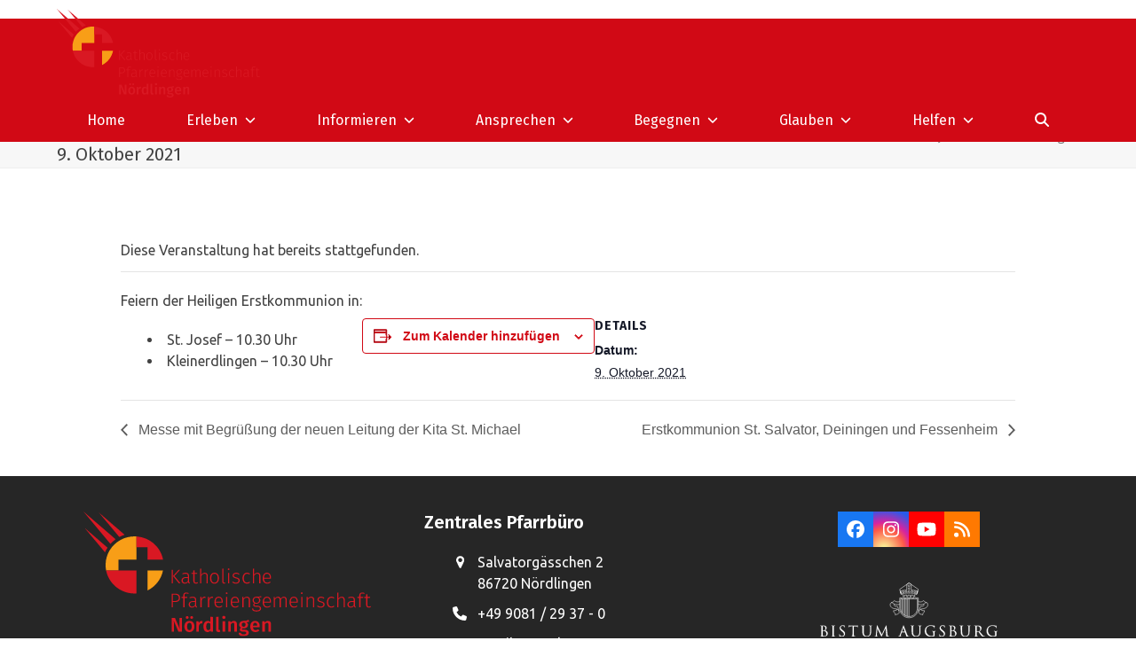

--- FILE ---
content_type: text/css
request_url: https://pg-noerdlingen.de/wp-content/uploads/fonts/2e0a5b01b9b30002d669e5e9f44c98a8/font.css?v=1764694050
body_size: 723
content:
/*
 * Font file created by Local Google Fonts 0.24.0
 * Created: Tue, 02 Dec 2025 16:47:28 +0000
 * Handle: wpex-fm-291
 * Original URL: https://fonts.googleapis.com/css2?family=Ubuntu:ital,wght@0,100;0,200;0,300;0,400;0,500;0,600;0,700;0,800;0,900;1,100;1,200;1,300;1,400;1,500;1,600;1,700;1,800;1,900&#038;display=swap&#038;subset=latin,latin-ext
*/

/* cyrillic-ext */
@font-face {
  font-family: 'Ubuntu';
  font-style: italic;
  font-weight: 300;
  src: url(https://pg-noerdlingen.de/wp-content/uploads/fonts/2e0a5b01b9b30002d669e5e9f44c98a8/ubuntu--v21-italic-300.woff2?c=1764694048) format('woff2');
  unicode-range: U+0460-052F, U+1C80-1C8A, U+20B4, U+2DE0-2DFF, U+A640-A69F, U+FE2E-FE2F;
}
/* cyrillic */
@font-face {
  font-family: 'Ubuntu';
  font-style: italic;
  font-weight: 300;
  src: url(https://pg-noerdlingen.de/wp-content/uploads/fonts/2e0a5b01b9b30002d669e5e9f44c98a8/ubuntu-cyrillic-v21-italic-300.woff2?c=1764694048) format('woff2');
  unicode-range: U+0301, U+0400-045F, U+0490-0491, U+04B0-04B1, U+2116;
}
/* greek-ext */
@font-face {
  font-family: 'Ubuntu';
  font-style: italic;
  font-weight: 300;
  src: url(https://pg-noerdlingen.de/wp-content/uploads/fonts/2e0a5b01b9b30002d669e5e9f44c98a8/ubuntu-greek-ext-v21-italic-300.woff2?c=1764694048) format('woff2');
  unicode-range: U+1F00-1FFF;
}
/* greek */
@font-face {
  font-family: 'Ubuntu';
  font-style: italic;
  font-weight: 300;
  src: url(https://pg-noerdlingen.de/wp-content/uploads/fonts/2e0a5b01b9b30002d669e5e9f44c98a8/ubuntu--v21-italic-300.woff2?c=1764694048) format('woff2');
  unicode-range: U+0370-0377, U+037A-037F, U+0384-038A, U+038C, U+038E-03A1, U+03A3-03FF;
}
/* latin-ext */
@font-face {
  font-family: 'Ubuntu';
  font-style: italic;
  font-weight: 300;
  src: url(https://pg-noerdlingen.de/wp-content/uploads/fonts/2e0a5b01b9b30002d669e5e9f44c98a8/ubuntu--v21-italic-300.woff2?c=1764694048) format('woff2');
  unicode-range: U+0100-02BA, U+02BD-02C5, U+02C7-02CC, U+02CE-02D7, U+02DD-02FF, U+0304, U+0308, U+0329, U+1D00-1DBF, U+1E00-1E9F, U+1EF2-1EFF, U+2020, U+20A0-20AB, U+20AD-20C0, U+2113, U+2C60-2C7F, U+A720-A7FF;
}
/* latin */
@font-face {
  font-family: 'Ubuntu';
  font-style: italic;
  font-weight: 300;
  src: url(https://pg-noerdlingen.de/wp-content/uploads/fonts/2e0a5b01b9b30002d669e5e9f44c98a8/ubuntu--v21-italic-300.woff2?c=1764694048) format('woff2');
  unicode-range: U+0000-00FF, U+0131, U+0152-0153, U+02BB-02BC, U+02C6, U+02DA, U+02DC, U+0304, U+0308, U+0329, U+2000-206F, U+20AC, U+2122, U+2191, U+2193, U+2212, U+2215, U+FEFF, U+FFFD;
}
/* cyrillic-ext */
@font-face {
  font-family: 'Ubuntu';
  font-style: italic;
  font-weight: 400;
  src: url(https://pg-noerdlingen.de/wp-content/uploads/fonts/2e0a5b01b9b30002d669e5e9f44c98a8/ubuntu--v21-italic-400.woff2?c=1764694048) format('woff2');
  unicode-range: U+0460-052F, U+1C80-1C8A, U+20B4, U+2DE0-2DFF, U+A640-A69F, U+FE2E-FE2F;
}
/* cyrillic */
@font-face {
  font-family: 'Ubuntu';
  font-style: italic;
  font-weight: 400;
  src: url(https://pg-noerdlingen.de/wp-content/uploads/fonts/2e0a5b01b9b30002d669e5e9f44c98a8/ubuntu-cyrillic-v21-italic-400.woff2?c=1764694048) format('woff2');
  unicode-range: U+0301, U+0400-045F, U+0490-0491, U+04B0-04B1, U+2116;
}
/* greek-ext */
@font-face {
  font-family: 'Ubuntu';
  font-style: italic;
  font-weight: 400;
  src: url(https://pg-noerdlingen.de/wp-content/uploads/fonts/2e0a5b01b9b30002d669e5e9f44c98a8/ubuntu-greek-ext-v21-italic-400.woff2?c=1764694048) format('woff2');
  unicode-range: U+1F00-1FFF;
}
/* greek */
@font-face {
  font-family: 'Ubuntu';
  font-style: italic;
  font-weight: 400;
  src: url(https://pg-noerdlingen.de/wp-content/uploads/fonts/2e0a5b01b9b30002d669e5e9f44c98a8/ubuntu--v21-italic-400.woff2?c=1764694048) format('woff2');
  unicode-range: U+0370-0377, U+037A-037F, U+0384-038A, U+038C, U+038E-03A1, U+03A3-03FF;
}
/* latin-ext */
@font-face {
  font-family: 'Ubuntu';
  font-style: italic;
  font-weight: 400;
  src: url(https://pg-noerdlingen.de/wp-content/uploads/fonts/2e0a5b01b9b30002d669e5e9f44c98a8/ubuntu--v21-italic-400.woff2?c=1764694048) format('woff2');
  unicode-range: U+0100-02BA, U+02BD-02C5, U+02C7-02CC, U+02CE-02D7, U+02DD-02FF, U+0304, U+0308, U+0329, U+1D00-1DBF, U+1E00-1E9F, U+1EF2-1EFF, U+2020, U+20A0-20AB, U+20AD-20C0, U+2113, U+2C60-2C7F, U+A720-A7FF;
}
/* latin */
@font-face {
  font-family: 'Ubuntu';
  font-style: italic;
  font-weight: 400;
  src: url(https://pg-noerdlingen.de/wp-content/uploads/fonts/2e0a5b01b9b30002d669e5e9f44c98a8/ubuntu--v21-italic-400.woff2?c=1764694048) format('woff2');
  unicode-range: U+0000-00FF, U+0131, U+0152-0153, U+02BB-02BC, U+02C6, U+02DA, U+02DC, U+0304, U+0308, U+0329, U+2000-206F, U+20AC, U+2122, U+2191, U+2193, U+2212, U+2215, U+FEFF, U+FFFD;
}
/* cyrillic-ext */
@font-face {
  font-family: 'Ubuntu';
  font-style: italic;
  font-weight: 500;
  src: url(https://pg-noerdlingen.de/wp-content/uploads/fonts/2e0a5b01b9b30002d669e5e9f44c98a8/ubuntu--v21-italic-500.woff2?c=1764694048) format('woff2');
  unicode-range: U+0460-052F, U+1C80-1C8A, U+20B4, U+2DE0-2DFF, U+A640-A69F, U+FE2E-FE2F;
}
/* cyrillic */
@font-face {
  font-family: 'Ubuntu';
  font-style: italic;
  font-weight: 500;
  src: url(https://pg-noerdlingen.de/wp-content/uploads/fonts/2e0a5b01b9b30002d669e5e9f44c98a8/ubuntu-cyrillic-v21-italic-500.woff2?c=1764694048) format('woff2');
  unicode-range: U+0301, U+0400-045F, U+0490-0491, U+04B0-04B1, U+2116;
}
/* greek-ext */
@font-face {
  font-family: 'Ubuntu';
  font-style: italic;
  font-weight: 500;
  src: url(https://pg-noerdlingen.de/wp-content/uploads/fonts/2e0a5b01b9b30002d669e5e9f44c98a8/ubuntu-greek-ext-v21-italic-500.woff2?c=1764694048) format('woff2');
  unicode-range: U+1F00-1FFF;
}
/* greek */
@font-face {
  font-family: 'Ubuntu';
  font-style: italic;
  font-weight: 500;
  src: url(https://pg-noerdlingen.de/wp-content/uploads/fonts/2e0a5b01b9b30002d669e5e9f44c98a8/ubuntu--v21-italic-500.woff2?c=1764694048) format('woff2');
  unicode-range: U+0370-0377, U+037A-037F, U+0384-038A, U+038C, U+038E-03A1, U+03A3-03FF;
}
/* latin-ext */
@font-face {
  font-family: 'Ubuntu';
  font-style: italic;
  font-weight: 500;
  src: url(https://pg-noerdlingen.de/wp-content/uploads/fonts/2e0a5b01b9b30002d669e5e9f44c98a8/ubuntu--v21-italic-500.woff2?c=1764694048) format('woff2');
  unicode-range: U+0100-02BA, U+02BD-02C5, U+02C7-02CC, U+02CE-02D7, U+02DD-02FF, U+0304, U+0308, U+0329, U+1D00-1DBF, U+1E00-1E9F, U+1EF2-1EFF, U+2020, U+20A0-20AB, U+20AD-20C0, U+2113, U+2C60-2C7F, U+A720-A7FF;
}
/* latin */
@font-face {
  font-family: 'Ubuntu';
  font-style: italic;
  font-weight: 500;
  src: url(https://pg-noerdlingen.de/wp-content/uploads/fonts/2e0a5b01b9b30002d669e5e9f44c98a8/ubuntu--v21-italic-500.woff2?c=1764694048) format('woff2');
  unicode-range: U+0000-00FF, U+0131, U+0152-0153, U+02BB-02BC, U+02C6, U+02DA, U+02DC, U+0304, U+0308, U+0329, U+2000-206F, U+20AC, U+2122, U+2191, U+2193, U+2212, U+2215, U+FEFF, U+FFFD;
}
/* cyrillic-ext */
@font-face {
  font-family: 'Ubuntu';
  font-style: italic;
  font-weight: 700;
  src: url(https://pg-noerdlingen.de/wp-content/uploads/fonts/2e0a5b01b9b30002d669e5e9f44c98a8/ubuntu--v21-italic-700.woff2?c=1764694048) format('woff2');
  unicode-range: U+0460-052F, U+1C80-1C8A, U+20B4, U+2DE0-2DFF, U+A640-A69F, U+FE2E-FE2F;
}
/* cyrillic */
@font-face {
  font-family: 'Ubuntu';
  font-style: italic;
  font-weight: 700;
  src: url(https://pg-noerdlingen.de/wp-content/uploads/fonts/2e0a5b01b9b30002d669e5e9f44c98a8/ubuntu-cyrillic-v21-italic-700.woff2?c=1764694048) format('woff2');
  unicode-range: U+0301, U+0400-045F, U+0490-0491, U+04B0-04B1, U+2116;
}
/* greek-ext */
@font-face {
  font-family: 'Ubuntu';
  font-style: italic;
  font-weight: 700;
  src: url(https://pg-noerdlingen.de/wp-content/uploads/fonts/2e0a5b01b9b30002d669e5e9f44c98a8/ubuntu-greek-ext-v21-italic-700.woff2?c=1764694049) format('woff2');
  unicode-range: U+1F00-1FFF;
}
/* greek */
@font-face {
  font-family: 'Ubuntu';
  font-style: italic;
  font-weight: 700;
  src: url(https://pg-noerdlingen.de/wp-content/uploads/fonts/2e0a5b01b9b30002d669e5e9f44c98a8/ubuntu--v21-italic-700.woff2?c=1764694049) format('woff2');
  unicode-range: U+0370-0377, U+037A-037F, U+0384-038A, U+038C, U+038E-03A1, U+03A3-03FF;
}
/* latin-ext */
@font-face {
  font-family: 'Ubuntu';
  font-style: italic;
  font-weight: 700;
  src: url(https://pg-noerdlingen.de/wp-content/uploads/fonts/2e0a5b01b9b30002d669e5e9f44c98a8/ubuntu--v21-italic-700.woff2?c=1764694049) format('woff2');
  unicode-range: U+0100-02BA, U+02BD-02C5, U+02C7-02CC, U+02CE-02D7, U+02DD-02FF, U+0304, U+0308, U+0329, U+1D00-1DBF, U+1E00-1E9F, U+1EF2-1EFF, U+2020, U+20A0-20AB, U+20AD-20C0, U+2113, U+2C60-2C7F, U+A720-A7FF;
}
/* latin */
@font-face {
  font-family: 'Ubuntu';
  font-style: italic;
  font-weight: 700;
  src: url(https://pg-noerdlingen.de/wp-content/uploads/fonts/2e0a5b01b9b30002d669e5e9f44c98a8/ubuntu--v21-italic-700.woff2?c=1764694049) format('woff2');
  unicode-range: U+0000-00FF, U+0131, U+0152-0153, U+02BB-02BC, U+02C6, U+02DA, U+02DC, U+0304, U+0308, U+0329, U+2000-206F, U+20AC, U+2122, U+2191, U+2193, U+2212, U+2215, U+FEFF, U+FFFD;
}
/* cyrillic-ext */
@font-face {
  font-family: 'Ubuntu';
  font-style: normal;
  font-weight: 300;
  src: url(https://pg-noerdlingen.de/wp-content/uploads/fonts/2e0a5b01b9b30002d669e5e9f44c98a8/ubuntu--v21-normal-300.woff2?c=1764694049) format('woff2');
  unicode-range: U+0460-052F, U+1C80-1C8A, U+20B4, U+2DE0-2DFF, U+A640-A69F, U+FE2E-FE2F;
}
/* cyrillic */
@font-face {
  font-family: 'Ubuntu';
  font-style: normal;
  font-weight: 300;
  src: url(https://pg-noerdlingen.de/wp-content/uploads/fonts/2e0a5b01b9b30002d669e5e9f44c98a8/ubuntu-cyrillic-v21-normal-300.woff2?c=1764694049) format('woff2');
  unicode-range: U+0301, U+0400-045F, U+0490-0491, U+04B0-04B1, U+2116;
}
/* greek-ext */
@font-face {
  font-family: 'Ubuntu';
  font-style: normal;
  font-weight: 300;
  src: url(https://pg-noerdlingen.de/wp-content/uploads/fonts/2e0a5b01b9b30002d669e5e9f44c98a8/ubuntu-greek-ext-v21-normal-300.woff2?c=1764694049) format('woff2');
  unicode-range: U+1F00-1FFF;
}
/* greek */
@font-face {
  font-family: 'Ubuntu';
  font-style: normal;
  font-weight: 300;
  src: url(https://pg-noerdlingen.de/wp-content/uploads/fonts/2e0a5b01b9b30002d669e5e9f44c98a8/ubuntu--v21-normal-300.woff2?c=1764694049) format('woff2');
  unicode-range: U+0370-0377, U+037A-037F, U+0384-038A, U+038C, U+038E-03A1, U+03A3-03FF;
}
/* latin-ext */
@font-face {
  font-family: 'Ubuntu';
  font-style: normal;
  font-weight: 300;
  src: url(https://pg-noerdlingen.de/wp-content/uploads/fonts/2e0a5b01b9b30002d669e5e9f44c98a8/ubuntu--v21-normal-300.woff2?c=1764694049) format('woff2');
  unicode-range: U+0100-02BA, U+02BD-02C5, U+02C7-02CC, U+02CE-02D7, U+02DD-02FF, U+0304, U+0308, U+0329, U+1D00-1DBF, U+1E00-1E9F, U+1EF2-1EFF, U+2020, U+20A0-20AB, U+20AD-20C0, U+2113, U+2C60-2C7F, U+A720-A7FF;
}
/* latin */
@font-face {
  font-family: 'Ubuntu';
  font-style: normal;
  font-weight: 300;
  src: url(https://pg-noerdlingen.de/wp-content/uploads/fonts/2e0a5b01b9b30002d669e5e9f44c98a8/ubuntu--v21-normal-300.woff2?c=1764694049) format('woff2');
  unicode-range: U+0000-00FF, U+0131, U+0152-0153, U+02BB-02BC, U+02C6, U+02DA, U+02DC, U+0304, U+0308, U+0329, U+2000-206F, U+20AC, U+2122, U+2191, U+2193, U+2212, U+2215, U+FEFF, U+FFFD;
}
/* cyrillic-ext */
@font-face {
  font-family: 'Ubuntu';
  font-style: normal;
  font-weight: 400;
  src: url(https://pg-noerdlingen.de/wp-content/uploads/fonts/2e0a5b01b9b30002d669e5e9f44c98a8/ubuntu--v21-normal-400.woff2?c=1764694049) format('woff2');
  unicode-range: U+0460-052F, U+1C80-1C8A, U+20B4, U+2DE0-2DFF, U+A640-A69F, U+FE2E-FE2F;
}
/* cyrillic */
@font-face {
  font-family: 'Ubuntu';
  font-style: normal;
  font-weight: 400;
  src: url(https://pg-noerdlingen.de/wp-content/uploads/fonts/2e0a5b01b9b30002d669e5e9f44c98a8/ubuntu-cyrillic-v21-normal-400.woff2?c=1764694049) format('woff2');
  unicode-range: U+0301, U+0400-045F, U+0490-0491, U+04B0-04B1, U+2116;
}
/* greek-ext */
@font-face {
  font-family: 'Ubuntu';
  font-style: normal;
  font-weight: 400;
  src: url(https://pg-noerdlingen.de/wp-content/uploads/fonts/2e0a5b01b9b30002d669e5e9f44c98a8/ubuntu-greek-ext-v21-normal-400.woff2?c=1764694049) format('woff2');
  unicode-range: U+1F00-1FFF;
}
/* greek */
@font-face {
  font-family: 'Ubuntu';
  font-style: normal;
  font-weight: 400;
  src: url(https://pg-noerdlingen.de/wp-content/uploads/fonts/2e0a5b01b9b30002d669e5e9f44c98a8/ubuntu--v21-normal-400.woff2?c=1764694049) format('woff2');
  unicode-range: U+0370-0377, U+037A-037F, U+0384-038A, U+038C, U+038E-03A1, U+03A3-03FF;
}
/* latin-ext */
@font-face {
  font-family: 'Ubuntu';
  font-style: normal;
  font-weight: 400;
  src: url(https://pg-noerdlingen.de/wp-content/uploads/fonts/2e0a5b01b9b30002d669e5e9f44c98a8/ubuntu--v21-normal-400.woff2?c=1764694049) format('woff2');
  unicode-range: U+0100-02BA, U+02BD-02C5, U+02C7-02CC, U+02CE-02D7, U+02DD-02FF, U+0304, U+0308, U+0329, U+1D00-1DBF, U+1E00-1E9F, U+1EF2-1EFF, U+2020, U+20A0-20AB, U+20AD-20C0, U+2113, U+2C60-2C7F, U+A720-A7FF;
}
/* latin */
@font-face {
  font-family: 'Ubuntu';
  font-style: normal;
  font-weight: 400;
  src: url(https://pg-noerdlingen.de/wp-content/uploads/fonts/2e0a5b01b9b30002d669e5e9f44c98a8/ubuntu--v21-normal-400.woff2?c=1764694049) format('woff2');
  unicode-range: U+0000-00FF, U+0131, U+0152-0153, U+02BB-02BC, U+02C6, U+02DA, U+02DC, U+0304, U+0308, U+0329, U+2000-206F, U+20AC, U+2122, U+2191, U+2193, U+2212, U+2215, U+FEFF, U+FFFD;
}
/* cyrillic-ext */
@font-face {
  font-family: 'Ubuntu';
  font-style: normal;
  font-weight: 500;
  src: url(https://pg-noerdlingen.de/wp-content/uploads/fonts/2e0a5b01b9b30002d669e5e9f44c98a8/ubuntu--v21-normal-500.woff2?c=1764694049) format('woff2');
  unicode-range: U+0460-052F, U+1C80-1C8A, U+20B4, U+2DE0-2DFF, U+A640-A69F, U+FE2E-FE2F;
}
/* cyrillic */
@font-face {
  font-family: 'Ubuntu';
  font-style: normal;
  font-weight: 500;
  src: url(https://pg-noerdlingen.de/wp-content/uploads/fonts/2e0a5b01b9b30002d669e5e9f44c98a8/ubuntu-cyrillic-v21-normal-500.woff2?c=1764694049) format('woff2');
  unicode-range: U+0301, U+0400-045F, U+0490-0491, U+04B0-04B1, U+2116;
}
/* greek-ext */
@font-face {
  font-family: 'Ubuntu';
  font-style: normal;
  font-weight: 500;
  src: url(https://pg-noerdlingen.de/wp-content/uploads/fonts/2e0a5b01b9b30002d669e5e9f44c98a8/ubuntu-greek-ext-v21-normal-500.woff2?c=1764694049) format('woff2');
  unicode-range: U+1F00-1FFF;
}
/* greek */
@font-face {
  font-family: 'Ubuntu';
  font-style: normal;
  font-weight: 500;
  src: url(https://pg-noerdlingen.de/wp-content/uploads/fonts/2e0a5b01b9b30002d669e5e9f44c98a8/ubuntu--v21-normal-500.woff2?c=1764694049) format('woff2');
  unicode-range: U+0370-0377, U+037A-037F, U+0384-038A, U+038C, U+038E-03A1, U+03A3-03FF;
}
/* latin-ext */
@font-face {
  font-family: 'Ubuntu';
  font-style: normal;
  font-weight: 500;
  src: url(https://pg-noerdlingen.de/wp-content/uploads/fonts/2e0a5b01b9b30002d669e5e9f44c98a8/ubuntu--v21-normal-500.woff2?c=1764694049) format('woff2');
  unicode-range: U+0100-02BA, U+02BD-02C5, U+02C7-02CC, U+02CE-02D7, U+02DD-02FF, U+0304, U+0308, U+0329, U+1D00-1DBF, U+1E00-1E9F, U+1EF2-1EFF, U+2020, U+20A0-20AB, U+20AD-20C0, U+2113, U+2C60-2C7F, U+A720-A7FF;
}
/* latin */
@font-face {
  font-family: 'Ubuntu';
  font-style: normal;
  font-weight: 500;
  src: url(https://pg-noerdlingen.de/wp-content/uploads/fonts/2e0a5b01b9b30002d669e5e9f44c98a8/ubuntu--v21-normal-500.woff2?c=1764694049) format('woff2');
  unicode-range: U+0000-00FF, U+0131, U+0152-0153, U+02BB-02BC, U+02C6, U+02DA, U+02DC, U+0304, U+0308, U+0329, U+2000-206F, U+20AC, U+2122, U+2191, U+2193, U+2212, U+2215, U+FEFF, U+FFFD;
}
/* cyrillic-ext */
@font-face {
  font-family: 'Ubuntu';
  font-style: normal;
  font-weight: 700;
  src: url(https://pg-noerdlingen.de/wp-content/uploads/fonts/2e0a5b01b9b30002d669e5e9f44c98a8/ubuntu--v21-normal-700.woff2?c=1764694049) format('woff2');
  unicode-range: U+0460-052F, U+1C80-1C8A, U+20B4, U+2DE0-2DFF, U+A640-A69F, U+FE2E-FE2F;
}
/* cyrillic */
@font-face {
  font-family: 'Ubuntu';
  font-style: normal;
  font-weight: 700;
  src: url(https://pg-noerdlingen.de/wp-content/uploads/fonts/2e0a5b01b9b30002d669e5e9f44c98a8/ubuntu-cyrillic-v21-normal-700.woff2?c=1764694049) format('woff2');
  unicode-range: U+0301, U+0400-045F, U+0490-0491, U+04B0-04B1, U+2116;
}
/* greek-ext */
@font-face {
  font-family: 'Ubuntu';
  font-style: normal;
  font-weight: 700;
  src: url(https://pg-noerdlingen.de/wp-content/uploads/fonts/2e0a5b01b9b30002d669e5e9f44c98a8/ubuntu-greek-ext-v21-normal-700.woff2?c=1764694050) format('woff2');
  unicode-range: U+1F00-1FFF;
}
/* greek */
@font-face {
  font-family: 'Ubuntu';
  font-style: normal;
  font-weight: 700;
  src: url(https://pg-noerdlingen.de/wp-content/uploads/fonts/2e0a5b01b9b30002d669e5e9f44c98a8/ubuntu--v21-normal-700.woff2?c=1764694050) format('woff2');
  unicode-range: U+0370-0377, U+037A-037F, U+0384-038A, U+038C, U+038E-03A1, U+03A3-03FF;
}
/* latin-ext */
@font-face {
  font-family: 'Ubuntu';
  font-style: normal;
  font-weight: 700;
  src: url(https://pg-noerdlingen.de/wp-content/uploads/fonts/2e0a5b01b9b30002d669e5e9f44c98a8/ubuntu--v21-normal-700.woff2?c=1764694050) format('woff2');
  unicode-range: U+0100-02BA, U+02BD-02C5, U+02C7-02CC, U+02CE-02D7, U+02DD-02FF, U+0304, U+0308, U+0329, U+1D00-1DBF, U+1E00-1E9F, U+1EF2-1EFF, U+2020, U+20A0-20AB, U+20AD-20C0, U+2113, U+2C60-2C7F, U+A720-A7FF;
}
/* latin */
@font-face {
  font-family: 'Ubuntu';
  font-style: normal;
  font-weight: 700;
  src: url(https://pg-noerdlingen.de/wp-content/uploads/fonts/2e0a5b01b9b30002d669e5e9f44c98a8/ubuntu--v21-normal-700.woff2?c=1764694050) format('woff2');
  unicode-range: U+0000-00FF, U+0131, U+0152-0153, U+02BB-02BC, U+02C6, U+02DA, U+02DC, U+0304, U+0308, U+0329, U+2000-206F, U+20AC, U+2122, U+2191, U+2193, U+2212, U+2215, U+FEFF, U+FFFD;
}


--- FILE ---
content_type: text/css
request_url: https://pg-noerdlingen.de/wp-content/uploads/fonts/95d7013a0315bdc8fa6cf1499def1c9b/font.css?v=1764694054
body_size: 1117
content:
/*
 * Font file created by Local Google Fonts 0.24.0
 * Created: Tue, 02 Dec 2025 16:47:30 +0000
 * Handle: wpex-fm-23
 * Original URL: https://fonts.googleapis.com/css2?family=Fira+Sans:ital,wght@0,100;0,200;0,300;0,400;0,500;0,600;0,700;0,800;0,900;1,100;1,200;1,300;1,400;1,500;1,600;1,700;1,800;1,900&#038;display=swap&#038;subset=latin,latin-ext
*/

/* cyrillic-ext */
@font-face {
  font-family: 'Fira Sans';
  font-style: italic;
  font-weight: 100;
  src: url(https://pg-noerdlingen.de/wp-content/uploads/fonts/95d7013a0315bdc8fa6cf1499def1c9b/fira-sans--v18-italic-100.woff2?c=1764694050) format('woff2');
  unicode-range: U+0460-052F, U+1C80-1C8A, U+20B4, U+2DE0-2DFF, U+A640-A69F, U+FE2E-FE2F;
}
/* cyrillic */
@font-face {
  font-family: 'Fira Sans';
  font-style: italic;
  font-weight: 100;
  src: url(https://pg-noerdlingen.de/wp-content/uploads/fonts/95d7013a0315bdc8fa6cf1499def1c9b/fira-sans-cyrillic-v18-italic-100.woff2?c=1764694050) format('woff2');
  unicode-range: U+0301, U+0400-045F, U+0490-0491, U+04B0-04B1, U+2116;
}
/* greek-ext */
@font-face {
  font-family: 'Fira Sans';
  font-style: italic;
  font-weight: 100;
  src: url(https://pg-noerdlingen.de/wp-content/uploads/fonts/95d7013a0315bdc8fa6cf1499def1c9b/fira-sans-greek-ext-v18-italic-100.woff2?c=1764694050) format('woff2');
  unicode-range: U+1F00-1FFF;
}
/* greek */
@font-face {
  font-family: 'Fira Sans';
  font-style: italic;
  font-weight: 100;
  src: url(https://pg-noerdlingen.de/wp-content/uploads/fonts/95d7013a0315bdc8fa6cf1499def1c9b/fira-sans--v18-italic-100.woff2?c=1764694050) format('woff2');
  unicode-range: U+0370-0377, U+037A-037F, U+0384-038A, U+038C, U+038E-03A1, U+03A3-03FF;
}
/* vietnamese */
@font-face {
  font-family: 'Fira Sans';
  font-style: italic;
  font-weight: 100;
  src: url(https://pg-noerdlingen.de/wp-content/uploads/fonts/95d7013a0315bdc8fa6cf1499def1c9b/fira-sans--v18-italic-100.woff2?c=1764694050) format('woff2');
  unicode-range: U+0102-0103, U+0110-0111, U+0128-0129, U+0168-0169, U+01A0-01A1, U+01AF-01B0, U+0300-0301, U+0303-0304, U+0308-0309, U+0323, U+0329, U+1EA0-1EF9, U+20AB;
}
/* latin-ext */
@font-face {
  font-family: 'Fira Sans';
  font-style: italic;
  font-weight: 100;
  src: url(https://pg-noerdlingen.de/wp-content/uploads/fonts/95d7013a0315bdc8fa6cf1499def1c9b/fira-sans--v18-italic-100.woff2?c=1764694050) format('woff2');
  unicode-range: U+0100-02BA, U+02BD-02C5, U+02C7-02CC, U+02CE-02D7, U+02DD-02FF, U+0304, U+0308, U+0329, U+1D00-1DBF, U+1E00-1E9F, U+1EF2-1EFF, U+2020, U+20A0-20AB, U+20AD-20C0, U+2113, U+2C60-2C7F, U+A720-A7FF;
}
/* latin */
@font-face {
  font-family: 'Fira Sans';
  font-style: italic;
  font-weight: 100;
  src: url(https://pg-noerdlingen.de/wp-content/uploads/fonts/95d7013a0315bdc8fa6cf1499def1c9b/fira-sans--v18-italic-100.woff2?c=1764694050) format('woff2');
  unicode-range: U+0000-00FF, U+0131, U+0152-0153, U+02BB-02BC, U+02C6, U+02DA, U+02DC, U+0304, U+0308, U+0329, U+2000-206F, U+20AC, U+2122, U+2191, U+2193, U+2212, U+2215, U+FEFF, U+FFFD;
}
/* cyrillic-ext */
@font-face {
  font-family: 'Fira Sans';
  font-style: italic;
  font-weight: 200;
  src: url(https://pg-noerdlingen.de/wp-content/uploads/fonts/95d7013a0315bdc8fa6cf1499def1c9b/fira-sans--v18-italic-200.woff2?c=1764694050) format('woff2');
  unicode-range: U+0460-052F, U+1C80-1C8A, U+20B4, U+2DE0-2DFF, U+A640-A69F, U+FE2E-FE2F;
}
/* cyrillic */
@font-face {
  font-family: 'Fira Sans';
  font-style: italic;
  font-weight: 200;
  src: url(https://pg-noerdlingen.de/wp-content/uploads/fonts/95d7013a0315bdc8fa6cf1499def1c9b/fira-sans-cyrillic-v18-italic-200.woff2?c=1764694050) format('woff2');
  unicode-range: U+0301, U+0400-045F, U+0490-0491, U+04B0-04B1, U+2116;
}
/* greek-ext */
@font-face {
  font-family: 'Fira Sans';
  font-style: italic;
  font-weight: 200;
  src: url(https://pg-noerdlingen.de/wp-content/uploads/fonts/95d7013a0315bdc8fa6cf1499def1c9b/fira-sans-greek-ext-v18-italic-200.woff2?c=1764694050) format('woff2');
  unicode-range: U+1F00-1FFF;
}
/* greek */
@font-face {
  font-family: 'Fira Sans';
  font-style: italic;
  font-weight: 200;
  src: url(https://pg-noerdlingen.de/wp-content/uploads/fonts/95d7013a0315bdc8fa6cf1499def1c9b/fira-sans--v18-italic-200.woff2?c=1764694050) format('woff2');
  unicode-range: U+0370-0377, U+037A-037F, U+0384-038A, U+038C, U+038E-03A1, U+03A3-03FF;
}
/* vietnamese */
@font-face {
  font-family: 'Fira Sans';
  font-style: italic;
  font-weight: 200;
  src: url(https://pg-noerdlingen.de/wp-content/uploads/fonts/95d7013a0315bdc8fa6cf1499def1c9b/fira-sans--v18-italic-200.woff2?c=1764694050) format('woff2');
  unicode-range: U+0102-0103, U+0110-0111, U+0128-0129, U+0168-0169, U+01A0-01A1, U+01AF-01B0, U+0300-0301, U+0303-0304, U+0308-0309, U+0323, U+0329, U+1EA0-1EF9, U+20AB;
}
/* latin-ext */
@font-face {
  font-family: 'Fira Sans';
  font-style: italic;
  font-weight: 200;
  src: url(https://pg-noerdlingen.de/wp-content/uploads/fonts/95d7013a0315bdc8fa6cf1499def1c9b/fira-sans--v18-italic-200.woff2?c=1764694050) format('woff2');
  unicode-range: U+0100-02BA, U+02BD-02C5, U+02C7-02CC, U+02CE-02D7, U+02DD-02FF, U+0304, U+0308, U+0329, U+1D00-1DBF, U+1E00-1E9F, U+1EF2-1EFF, U+2020, U+20A0-20AB, U+20AD-20C0, U+2113, U+2C60-2C7F, U+A720-A7FF;
}
/* latin */
@font-face {
  font-family: 'Fira Sans';
  font-style: italic;
  font-weight: 200;
  src: url(https://pg-noerdlingen.de/wp-content/uploads/fonts/95d7013a0315bdc8fa6cf1499def1c9b/fira-sans--v18-italic-200.woff2?c=1764694050) format('woff2');
  unicode-range: U+0000-00FF, U+0131, U+0152-0153, U+02BB-02BC, U+02C6, U+02DA, U+02DC, U+0304, U+0308, U+0329, U+2000-206F, U+20AC, U+2122, U+2191, U+2193, U+2212, U+2215, U+FEFF, U+FFFD;
}
/* cyrillic-ext */
@font-face {
  font-family: 'Fira Sans';
  font-style: italic;
  font-weight: 300;
  src: url(https://pg-noerdlingen.de/wp-content/uploads/fonts/95d7013a0315bdc8fa6cf1499def1c9b/fira-sans--v18-italic-300.woff2?c=1764694051) format('woff2');
  unicode-range: U+0460-052F, U+1C80-1C8A, U+20B4, U+2DE0-2DFF, U+A640-A69F, U+FE2E-FE2F;
}
/* cyrillic */
@font-face {
  font-family: 'Fira Sans';
  font-style: italic;
  font-weight: 300;
  src: url(https://pg-noerdlingen.de/wp-content/uploads/fonts/95d7013a0315bdc8fa6cf1499def1c9b/fira-sans-cyrillic-v18-italic-300.woff2?c=1764694051) format('woff2');
  unicode-range: U+0301, U+0400-045F, U+0490-0491, U+04B0-04B1, U+2116;
}
/* greek-ext */
@font-face {
  font-family: 'Fira Sans';
  font-style: italic;
  font-weight: 300;
  src: url(https://pg-noerdlingen.de/wp-content/uploads/fonts/95d7013a0315bdc8fa6cf1499def1c9b/fira-sans-greek-ext-v18-italic-300.woff2?c=1764694051) format('woff2');
  unicode-range: U+1F00-1FFF;
}
/* greek */
@font-face {
  font-family: 'Fira Sans';
  font-style: italic;
  font-weight: 300;
  src: url(https://pg-noerdlingen.de/wp-content/uploads/fonts/95d7013a0315bdc8fa6cf1499def1c9b/fira-sans--v18-italic-300.woff2?c=1764694051) format('woff2');
  unicode-range: U+0370-0377, U+037A-037F, U+0384-038A, U+038C, U+038E-03A1, U+03A3-03FF;
}
/* vietnamese */
@font-face {
  font-family: 'Fira Sans';
  font-style: italic;
  font-weight: 300;
  src: url(https://pg-noerdlingen.de/wp-content/uploads/fonts/95d7013a0315bdc8fa6cf1499def1c9b/fira-sans--v18-italic-300.woff2?c=1764694051) format('woff2');
  unicode-range: U+0102-0103, U+0110-0111, U+0128-0129, U+0168-0169, U+01A0-01A1, U+01AF-01B0, U+0300-0301, U+0303-0304, U+0308-0309, U+0323, U+0329, U+1EA0-1EF9, U+20AB;
}
/* latin-ext */
@font-face {
  font-family: 'Fira Sans';
  font-style: italic;
  font-weight: 300;
  src: url(https://pg-noerdlingen.de/wp-content/uploads/fonts/95d7013a0315bdc8fa6cf1499def1c9b/fira-sans--v18-italic-300.woff2?c=1764694051) format('woff2');
  unicode-range: U+0100-02BA, U+02BD-02C5, U+02C7-02CC, U+02CE-02D7, U+02DD-02FF, U+0304, U+0308, U+0329, U+1D00-1DBF, U+1E00-1E9F, U+1EF2-1EFF, U+2020, U+20A0-20AB, U+20AD-20C0, U+2113, U+2C60-2C7F, U+A720-A7FF;
}
/* latin */
@font-face {
  font-family: 'Fira Sans';
  font-style: italic;
  font-weight: 300;
  src: url(https://pg-noerdlingen.de/wp-content/uploads/fonts/95d7013a0315bdc8fa6cf1499def1c9b/fira-sans--v18-italic-300.woff2?c=1764694051) format('woff2');
  unicode-range: U+0000-00FF, U+0131, U+0152-0153, U+02BB-02BC, U+02C6, U+02DA, U+02DC, U+0304, U+0308, U+0329, U+2000-206F, U+20AC, U+2122, U+2191, U+2193, U+2212, U+2215, U+FEFF, U+FFFD;
}
/* cyrillic-ext */
@font-face {
  font-family: 'Fira Sans';
  font-style: italic;
  font-weight: 400;
  src: url(https://pg-noerdlingen.de/wp-content/uploads/fonts/95d7013a0315bdc8fa6cf1499def1c9b/fira-sans--v18-italic-400.woff2?c=1764694051) format('woff2');
  unicode-range: U+0460-052F, U+1C80-1C8A, U+20B4, U+2DE0-2DFF, U+A640-A69F, U+FE2E-FE2F;
}
/* cyrillic */
@font-face {
  font-family: 'Fira Sans';
  font-style: italic;
  font-weight: 400;
  src: url(https://pg-noerdlingen.de/wp-content/uploads/fonts/95d7013a0315bdc8fa6cf1499def1c9b/fira-sans-cyrillic-v18-italic-400.woff2?c=1764694051) format('woff2');
  unicode-range: U+0301, U+0400-045F, U+0490-0491, U+04B0-04B1, U+2116;
}
/* greek-ext */
@font-face {
  font-family: 'Fira Sans';
  font-style: italic;
  font-weight: 400;
  src: url(https://pg-noerdlingen.de/wp-content/uploads/fonts/95d7013a0315bdc8fa6cf1499def1c9b/fira-sans-greek-ext-v18-italic-400.woff2?c=1764694051) format('woff2');
  unicode-range: U+1F00-1FFF;
}
/* greek */
@font-face {
  font-family: 'Fira Sans';
  font-style: italic;
  font-weight: 400;
  src: url(https://pg-noerdlingen.de/wp-content/uploads/fonts/95d7013a0315bdc8fa6cf1499def1c9b/fira-sans--v18-italic-400.woff2?c=1764694051) format('woff2');
  unicode-range: U+0370-0377, U+037A-037F, U+0384-038A, U+038C, U+038E-03A1, U+03A3-03FF;
}
/* vietnamese */
@font-face {
  font-family: 'Fira Sans';
  font-style: italic;
  font-weight: 400;
  src: url(https://pg-noerdlingen.de/wp-content/uploads/fonts/95d7013a0315bdc8fa6cf1499def1c9b/fira-sans--v18-italic-400.woff2?c=1764694051) format('woff2');
  unicode-range: U+0102-0103, U+0110-0111, U+0128-0129, U+0168-0169, U+01A0-01A1, U+01AF-01B0, U+0300-0301, U+0303-0304, U+0308-0309, U+0323, U+0329, U+1EA0-1EF9, U+20AB;
}
/* latin-ext */
@font-face {
  font-family: 'Fira Sans';
  font-style: italic;
  font-weight: 400;
  src: url(https://pg-noerdlingen.de/wp-content/uploads/fonts/95d7013a0315bdc8fa6cf1499def1c9b/fira-sans--v18-italic-400.woff2?c=1764694051) format('woff2');
  unicode-range: U+0100-02BA, U+02BD-02C5, U+02C7-02CC, U+02CE-02D7, U+02DD-02FF, U+0304, U+0308, U+0329, U+1D00-1DBF, U+1E00-1E9F, U+1EF2-1EFF, U+2020, U+20A0-20AB, U+20AD-20C0, U+2113, U+2C60-2C7F, U+A720-A7FF;
}
/* latin */
@font-face {
  font-family: 'Fira Sans';
  font-style: italic;
  font-weight: 400;
  src: url(https://pg-noerdlingen.de/wp-content/uploads/fonts/95d7013a0315bdc8fa6cf1499def1c9b/fira-sans--v18-italic-400.woff2?c=1764694051) format('woff2');
  unicode-range: U+0000-00FF, U+0131, U+0152-0153, U+02BB-02BC, U+02C6, U+02DA, U+02DC, U+0304, U+0308, U+0329, U+2000-206F, U+20AC, U+2122, U+2191, U+2193, U+2212, U+2215, U+FEFF, U+FFFD;
}
/* cyrillic-ext */
@font-face {
  font-family: 'Fira Sans';
  font-style: italic;
  font-weight: 500;
  src: url(https://pg-noerdlingen.de/wp-content/uploads/fonts/95d7013a0315bdc8fa6cf1499def1c9b/fira-sans--v18-italic-500.woff2?c=1764694051) format('woff2');
  unicode-range: U+0460-052F, U+1C80-1C8A, U+20B4, U+2DE0-2DFF, U+A640-A69F, U+FE2E-FE2F;
}
/* cyrillic */
@font-face {
  font-family: 'Fira Sans';
  font-style: italic;
  font-weight: 500;
  src: url(https://pg-noerdlingen.de/wp-content/uploads/fonts/95d7013a0315bdc8fa6cf1499def1c9b/fira-sans-cyrillic-v18-italic-500.woff2?c=1764694051) format('woff2');
  unicode-range: U+0301, U+0400-045F, U+0490-0491, U+04B0-04B1, U+2116;
}
/* greek-ext */
@font-face {
  font-family: 'Fira Sans';
  font-style: italic;
  font-weight: 500;
  src: url(https://pg-noerdlingen.de/wp-content/uploads/fonts/95d7013a0315bdc8fa6cf1499def1c9b/fira-sans-greek-ext-v18-italic-500.woff2?c=1764694051) format('woff2');
  unicode-range: U+1F00-1FFF;
}
/* greek */
@font-face {
  font-family: 'Fira Sans';
  font-style: italic;
  font-weight: 500;
  src: url(https://pg-noerdlingen.de/wp-content/uploads/fonts/95d7013a0315bdc8fa6cf1499def1c9b/fira-sans--v18-italic-500.woff2?c=1764694051) format('woff2');
  unicode-range: U+0370-0377, U+037A-037F, U+0384-038A, U+038C, U+038E-03A1, U+03A3-03FF;
}
/* vietnamese */
@font-face {
  font-family: 'Fira Sans';
  font-style: italic;
  font-weight: 500;
  src: url(https://pg-noerdlingen.de/wp-content/uploads/fonts/95d7013a0315bdc8fa6cf1499def1c9b/fira-sans--v18-italic-500.woff2?c=1764694051) format('woff2');
  unicode-range: U+0102-0103, U+0110-0111, U+0128-0129, U+0168-0169, U+01A0-01A1, U+01AF-01B0, U+0300-0301, U+0303-0304, U+0308-0309, U+0323, U+0329, U+1EA0-1EF9, U+20AB;
}
/* latin-ext */
@font-face {
  font-family: 'Fira Sans';
  font-style: italic;
  font-weight: 500;
  src: url(https://pg-noerdlingen.de/wp-content/uploads/fonts/95d7013a0315bdc8fa6cf1499def1c9b/fira-sans--v18-italic-500.woff2?c=1764694051) format('woff2');
  unicode-range: U+0100-02BA, U+02BD-02C5, U+02C7-02CC, U+02CE-02D7, U+02DD-02FF, U+0304, U+0308, U+0329, U+1D00-1DBF, U+1E00-1E9F, U+1EF2-1EFF, U+2020, U+20A0-20AB, U+20AD-20C0, U+2113, U+2C60-2C7F, U+A720-A7FF;
}
/* latin */
@font-face {
  font-family: 'Fira Sans';
  font-style: italic;
  font-weight: 500;
  src: url(https://pg-noerdlingen.de/wp-content/uploads/fonts/95d7013a0315bdc8fa6cf1499def1c9b/fira-sans--v18-italic-500.woff2?c=1764694051) format('woff2');
  unicode-range: U+0000-00FF, U+0131, U+0152-0153, U+02BB-02BC, U+02C6, U+02DA, U+02DC, U+0304, U+0308, U+0329, U+2000-206F, U+20AC, U+2122, U+2191, U+2193, U+2212, U+2215, U+FEFF, U+FFFD;
}
/* cyrillic-ext */
@font-face {
  font-family: 'Fira Sans';
  font-style: italic;
  font-weight: 600;
  src: url(https://pg-noerdlingen.de/wp-content/uploads/fonts/95d7013a0315bdc8fa6cf1499def1c9b/fira-sans--v18-italic-600.woff2?c=1764694051) format('woff2');
  unicode-range: U+0460-052F, U+1C80-1C8A, U+20B4, U+2DE0-2DFF, U+A640-A69F, U+FE2E-FE2F;
}
/* cyrillic */
@font-face {
  font-family: 'Fira Sans';
  font-style: italic;
  font-weight: 600;
  src: url(https://pg-noerdlingen.de/wp-content/uploads/fonts/95d7013a0315bdc8fa6cf1499def1c9b/fira-sans-cyrillic-v18-italic-600.woff2?c=1764694051) format('woff2');
  unicode-range: U+0301, U+0400-045F, U+0490-0491, U+04B0-04B1, U+2116;
}
/* greek-ext */
@font-face {
  font-family: 'Fira Sans';
  font-style: italic;
  font-weight: 600;
  src: url(https://pg-noerdlingen.de/wp-content/uploads/fonts/95d7013a0315bdc8fa6cf1499def1c9b/fira-sans-greek-ext-v18-italic-600.woff2?c=1764694051) format('woff2');
  unicode-range: U+1F00-1FFF;
}
/* greek */
@font-face {
  font-family: 'Fira Sans';
  font-style: italic;
  font-weight: 600;
  src: url(https://pg-noerdlingen.de/wp-content/uploads/fonts/95d7013a0315bdc8fa6cf1499def1c9b/fira-sans--v18-italic-600.woff2?c=1764694051) format('woff2');
  unicode-range: U+0370-0377, U+037A-037F, U+0384-038A, U+038C, U+038E-03A1, U+03A3-03FF;
}
/* vietnamese */
@font-face {
  font-family: 'Fira Sans';
  font-style: italic;
  font-weight: 600;
  src: url(https://pg-noerdlingen.de/wp-content/uploads/fonts/95d7013a0315bdc8fa6cf1499def1c9b/fira-sans--v18-italic-600.woff2?c=1764694051) format('woff2');
  unicode-range: U+0102-0103, U+0110-0111, U+0128-0129, U+0168-0169, U+01A0-01A1, U+01AF-01B0, U+0300-0301, U+0303-0304, U+0308-0309, U+0323, U+0329, U+1EA0-1EF9, U+20AB;
}
/* latin-ext */
@font-face {
  font-family: 'Fira Sans';
  font-style: italic;
  font-weight: 600;
  src: url(https://pg-noerdlingen.de/wp-content/uploads/fonts/95d7013a0315bdc8fa6cf1499def1c9b/fira-sans--v18-italic-600.woff2?c=1764694051) format('woff2');
  unicode-range: U+0100-02BA, U+02BD-02C5, U+02C7-02CC, U+02CE-02D7, U+02DD-02FF, U+0304, U+0308, U+0329, U+1D00-1DBF, U+1E00-1E9F, U+1EF2-1EFF, U+2020, U+20A0-20AB, U+20AD-20C0, U+2113, U+2C60-2C7F, U+A720-A7FF;
}
/* latin */
@font-face {
  font-family: 'Fira Sans';
  font-style: italic;
  font-weight: 600;
  src: url(https://pg-noerdlingen.de/wp-content/uploads/fonts/95d7013a0315bdc8fa6cf1499def1c9b/fira-sans--v18-italic-600.woff2?c=1764694051) format('woff2');
  unicode-range: U+0000-00FF, U+0131, U+0152-0153, U+02BB-02BC, U+02C6, U+02DA, U+02DC, U+0304, U+0308, U+0329, U+2000-206F, U+20AC, U+2122, U+2191, U+2193, U+2212, U+2215, U+FEFF, U+FFFD;
}
/* cyrillic-ext */
@font-face {
  font-family: 'Fira Sans';
  font-style: italic;
  font-weight: 700;
  src: url(https://pg-noerdlingen.de/wp-content/uploads/fonts/95d7013a0315bdc8fa6cf1499def1c9b/fira-sans--v18-italic-700.woff2?c=1764694051) format('woff2');
  unicode-range: U+0460-052F, U+1C80-1C8A, U+20B4, U+2DE0-2DFF, U+A640-A69F, U+FE2E-FE2F;
}
/* cyrillic */
@font-face {
  font-family: 'Fira Sans';
  font-style: italic;
  font-weight: 700;
  src: url(https://pg-noerdlingen.de/wp-content/uploads/fonts/95d7013a0315bdc8fa6cf1499def1c9b/fira-sans-cyrillic-v18-italic-700.woff2?c=1764694051) format('woff2');
  unicode-range: U+0301, U+0400-045F, U+0490-0491, U+04B0-04B1, U+2116;
}
/* greek-ext */
@font-face {
  font-family: 'Fira Sans';
  font-style: italic;
  font-weight: 700;
  src: url(https://pg-noerdlingen.de/wp-content/uploads/fonts/95d7013a0315bdc8fa6cf1499def1c9b/fira-sans-greek-ext-v18-italic-700.woff2?c=1764694051) format('woff2');
  unicode-range: U+1F00-1FFF;
}
/* greek */
@font-face {
  font-family: 'Fira Sans';
  font-style: italic;
  font-weight: 700;
  src: url(https://pg-noerdlingen.de/wp-content/uploads/fonts/95d7013a0315bdc8fa6cf1499def1c9b/fira-sans--v18-italic-700.woff2?c=1764694052) format('woff2');
  unicode-range: U+0370-0377, U+037A-037F, U+0384-038A, U+038C, U+038E-03A1, U+03A3-03FF;
}
/* vietnamese */
@font-face {
  font-family: 'Fira Sans';
  font-style: italic;
  font-weight: 700;
  src: url(https://pg-noerdlingen.de/wp-content/uploads/fonts/95d7013a0315bdc8fa6cf1499def1c9b/fira-sans--v18-italic-700.woff2?c=1764694052) format('woff2');
  unicode-range: U+0102-0103, U+0110-0111, U+0128-0129, U+0168-0169, U+01A0-01A1, U+01AF-01B0, U+0300-0301, U+0303-0304, U+0308-0309, U+0323, U+0329, U+1EA0-1EF9, U+20AB;
}
/* latin-ext */
@font-face {
  font-family: 'Fira Sans';
  font-style: italic;
  font-weight: 700;
  src: url(https://pg-noerdlingen.de/wp-content/uploads/fonts/95d7013a0315bdc8fa6cf1499def1c9b/fira-sans--v18-italic-700.woff2?c=1764694052) format('woff2');
  unicode-range: U+0100-02BA, U+02BD-02C5, U+02C7-02CC, U+02CE-02D7, U+02DD-02FF, U+0304, U+0308, U+0329, U+1D00-1DBF, U+1E00-1E9F, U+1EF2-1EFF, U+2020, U+20A0-20AB, U+20AD-20C0, U+2113, U+2C60-2C7F, U+A720-A7FF;
}
/* latin */
@font-face {
  font-family: 'Fira Sans';
  font-style: italic;
  font-weight: 700;
  src: url(https://pg-noerdlingen.de/wp-content/uploads/fonts/95d7013a0315bdc8fa6cf1499def1c9b/fira-sans--v18-italic-700.woff2?c=1764694052) format('woff2');
  unicode-range: U+0000-00FF, U+0131, U+0152-0153, U+02BB-02BC, U+02C6, U+02DA, U+02DC, U+0304, U+0308, U+0329, U+2000-206F, U+20AC, U+2122, U+2191, U+2193, U+2212, U+2215, U+FEFF, U+FFFD;
}
/* cyrillic-ext */
@font-face {
  font-family: 'Fira Sans';
  font-style: italic;
  font-weight: 800;
  src: url(https://pg-noerdlingen.de/wp-content/uploads/fonts/95d7013a0315bdc8fa6cf1499def1c9b/fira-sans--v18-italic-800.woff2?c=1764694052) format('woff2');
  unicode-range: U+0460-052F, U+1C80-1C8A, U+20B4, U+2DE0-2DFF, U+A640-A69F, U+FE2E-FE2F;
}
/* cyrillic */
@font-face {
  font-family: 'Fira Sans';
  font-style: italic;
  font-weight: 800;
  src: url(https://pg-noerdlingen.de/wp-content/uploads/fonts/95d7013a0315bdc8fa6cf1499def1c9b/fira-sans-cyrillic-v18-italic-800.woff2?c=1764694052) format('woff2');
  unicode-range: U+0301, U+0400-045F, U+0490-0491, U+04B0-04B1, U+2116;
}
/* greek-ext */
@font-face {
  font-family: 'Fira Sans';
  font-style: italic;
  font-weight: 800;
  src: url(https://pg-noerdlingen.de/wp-content/uploads/fonts/95d7013a0315bdc8fa6cf1499def1c9b/fira-sans-greek-ext-v18-italic-800.woff2?c=1764694052) format('woff2');
  unicode-range: U+1F00-1FFF;
}
/* greek */
@font-face {
  font-family: 'Fira Sans';
  font-style: italic;
  font-weight: 800;
  src: url(https://pg-noerdlingen.de/wp-content/uploads/fonts/95d7013a0315bdc8fa6cf1499def1c9b/fira-sans--v18-italic-800.woff2?c=1764694052) format('woff2');
  unicode-range: U+0370-0377, U+037A-037F, U+0384-038A, U+038C, U+038E-03A1, U+03A3-03FF;
}
/* vietnamese */
@font-face {
  font-family: 'Fira Sans';
  font-style: italic;
  font-weight: 800;
  src: url(https://pg-noerdlingen.de/wp-content/uploads/fonts/95d7013a0315bdc8fa6cf1499def1c9b/fira-sans--v18-italic-800.woff2?c=1764694052) format('woff2');
  unicode-range: U+0102-0103, U+0110-0111, U+0128-0129, U+0168-0169, U+01A0-01A1, U+01AF-01B0, U+0300-0301, U+0303-0304, U+0308-0309, U+0323, U+0329, U+1EA0-1EF9, U+20AB;
}
/* latin-ext */
@font-face {
  font-family: 'Fira Sans';
  font-style: italic;
  font-weight: 800;
  src: url(https://pg-noerdlingen.de/wp-content/uploads/fonts/95d7013a0315bdc8fa6cf1499def1c9b/fira-sans--v18-italic-800.woff2?c=1764694052) format('woff2');
  unicode-range: U+0100-02BA, U+02BD-02C5, U+02C7-02CC, U+02CE-02D7, U+02DD-02FF, U+0304, U+0308, U+0329, U+1D00-1DBF, U+1E00-1E9F, U+1EF2-1EFF, U+2020, U+20A0-20AB, U+20AD-20C0, U+2113, U+2C60-2C7F, U+A720-A7FF;
}
/* latin */
@font-face {
  font-family: 'Fira Sans';
  font-style: italic;
  font-weight: 800;
  src: url(https://pg-noerdlingen.de/wp-content/uploads/fonts/95d7013a0315bdc8fa6cf1499def1c9b/fira-sans--v18-italic-800.woff2?c=1764694052) format('woff2');
  unicode-range: U+0000-00FF, U+0131, U+0152-0153, U+02BB-02BC, U+02C6, U+02DA, U+02DC, U+0304, U+0308, U+0329, U+2000-206F, U+20AC, U+2122, U+2191, U+2193, U+2212, U+2215, U+FEFF, U+FFFD;
}
/* cyrillic-ext */
@font-face {
  font-family: 'Fira Sans';
  font-style: italic;
  font-weight: 900;
  src: url(https://pg-noerdlingen.de/wp-content/uploads/fonts/95d7013a0315bdc8fa6cf1499def1c9b/fira-sans--v18-italic-900.woff2?c=1764694052) format('woff2');
  unicode-range: U+0460-052F, U+1C80-1C8A, U+20B4, U+2DE0-2DFF, U+A640-A69F, U+FE2E-FE2F;
}
/* cyrillic */
@font-face {
  font-family: 'Fira Sans';
  font-style: italic;
  font-weight: 900;
  src: url(https://pg-noerdlingen.de/wp-content/uploads/fonts/95d7013a0315bdc8fa6cf1499def1c9b/fira-sans-cyrillic-v18-italic-900.woff2?c=1764694052) format('woff2');
  unicode-range: U+0301, U+0400-045F, U+0490-0491, U+04B0-04B1, U+2116;
}
/* greek-ext */
@font-face {
  font-family: 'Fira Sans';
  font-style: italic;
  font-weight: 900;
  src: url(https://pg-noerdlingen.de/wp-content/uploads/fonts/95d7013a0315bdc8fa6cf1499def1c9b/fira-sans-greek-ext-v18-italic-900.woff2?c=1764694052) format('woff2');
  unicode-range: U+1F00-1FFF;
}
/* greek */
@font-face {
  font-family: 'Fira Sans';
  font-style: italic;
  font-weight: 900;
  src: url(https://pg-noerdlingen.de/wp-content/uploads/fonts/95d7013a0315bdc8fa6cf1499def1c9b/fira-sans--v18-italic-900.woff2?c=1764694052) format('woff2');
  unicode-range: U+0370-0377, U+037A-037F, U+0384-038A, U+038C, U+038E-03A1, U+03A3-03FF;
}
/* vietnamese */
@font-face {
  font-family: 'Fira Sans';
  font-style: italic;
  font-weight: 900;
  src: url(https://pg-noerdlingen.de/wp-content/uploads/fonts/95d7013a0315bdc8fa6cf1499def1c9b/fira-sans--v18-italic-900.woff2?c=1764694052) format('woff2');
  unicode-range: U+0102-0103, U+0110-0111, U+0128-0129, U+0168-0169, U+01A0-01A1, U+01AF-01B0, U+0300-0301, U+0303-0304, U+0308-0309, U+0323, U+0329, U+1EA0-1EF9, U+20AB;
}
/* latin-ext */
@font-face {
  font-family: 'Fira Sans';
  font-style: italic;
  font-weight: 900;
  src: url(https://pg-noerdlingen.de/wp-content/uploads/fonts/95d7013a0315bdc8fa6cf1499def1c9b/fira-sans--v18-italic-900.woff2?c=1764694052) format('woff2');
  unicode-range: U+0100-02BA, U+02BD-02C5, U+02C7-02CC, U+02CE-02D7, U+02DD-02FF, U+0304, U+0308, U+0329, U+1D00-1DBF, U+1E00-1E9F, U+1EF2-1EFF, U+2020, U+20A0-20AB, U+20AD-20C0, U+2113, U+2C60-2C7F, U+A720-A7FF;
}
/* latin */
@font-face {
  font-family: 'Fira Sans';
  font-style: italic;
  font-weight: 900;
  src: url(https://pg-noerdlingen.de/wp-content/uploads/fonts/95d7013a0315bdc8fa6cf1499def1c9b/fira-sans--v18-italic-900.woff2?c=1764694052) format('woff2');
  unicode-range: U+0000-00FF, U+0131, U+0152-0153, U+02BB-02BC, U+02C6, U+02DA, U+02DC, U+0304, U+0308, U+0329, U+2000-206F, U+20AC, U+2122, U+2191, U+2193, U+2212, U+2215, U+FEFF, U+FFFD;
}
/* cyrillic-ext */
@font-face {
  font-family: 'Fira Sans';
  font-style: normal;
  font-weight: 100;
  src: url(https://pg-noerdlingen.de/wp-content/uploads/fonts/95d7013a0315bdc8fa6cf1499def1c9b/fira-sans--v18-normal-100.woff2?c=1764694052) format('woff2');
  unicode-range: U+0460-052F, U+1C80-1C8A, U+20B4, U+2DE0-2DFF, U+A640-A69F, U+FE2E-FE2F;
}
/* cyrillic */
@font-face {
  font-family: 'Fira Sans';
  font-style: normal;
  font-weight: 100;
  src: url(https://pg-noerdlingen.de/wp-content/uploads/fonts/95d7013a0315bdc8fa6cf1499def1c9b/fira-sans-cyrillic-v18-normal-100.woff2?c=1764694052) format('woff2');
  unicode-range: U+0301, U+0400-045F, U+0490-0491, U+04B0-04B1, U+2116;
}
/* greek-ext */
@font-face {
  font-family: 'Fira Sans';
  font-style: normal;
  font-weight: 100;
  src: url(https://pg-noerdlingen.de/wp-content/uploads/fonts/95d7013a0315bdc8fa6cf1499def1c9b/fira-sans-greek-ext-v18-normal-100.woff2?c=1764694052) format('woff2');
  unicode-range: U+1F00-1FFF;
}
/* greek */
@font-face {
  font-family: 'Fira Sans';
  font-style: normal;
  font-weight: 100;
  src: url(https://pg-noerdlingen.de/wp-content/uploads/fonts/95d7013a0315bdc8fa6cf1499def1c9b/fira-sans--v18-normal-100.woff2?c=1764694052) format('woff2');
  unicode-range: U+0370-0377, U+037A-037F, U+0384-038A, U+038C, U+038E-03A1, U+03A3-03FF;
}
/* vietnamese */
@font-face {
  font-family: 'Fira Sans';
  font-style: normal;
  font-weight: 100;
  src: url(https://pg-noerdlingen.de/wp-content/uploads/fonts/95d7013a0315bdc8fa6cf1499def1c9b/fira-sans--v18-normal-100.woff2?c=1764694052) format('woff2');
  unicode-range: U+0102-0103, U+0110-0111, U+0128-0129, U+0168-0169, U+01A0-01A1, U+01AF-01B0, U+0300-0301, U+0303-0304, U+0308-0309, U+0323, U+0329, U+1EA0-1EF9, U+20AB;
}
/* latin-ext */
@font-face {
  font-family: 'Fira Sans';
  font-style: normal;
  font-weight: 100;
  src: url(https://pg-noerdlingen.de/wp-content/uploads/fonts/95d7013a0315bdc8fa6cf1499def1c9b/fira-sans--v18-normal-100.woff2?c=1764694052) format('woff2');
  unicode-range: U+0100-02BA, U+02BD-02C5, U+02C7-02CC, U+02CE-02D7, U+02DD-02FF, U+0304, U+0308, U+0329, U+1D00-1DBF, U+1E00-1E9F, U+1EF2-1EFF, U+2020, U+20A0-20AB, U+20AD-20C0, U+2113, U+2C60-2C7F, U+A720-A7FF;
}
/* latin */
@font-face {
  font-family: 'Fira Sans';
  font-style: normal;
  font-weight: 100;
  src: url(https://pg-noerdlingen.de/wp-content/uploads/fonts/95d7013a0315bdc8fa6cf1499def1c9b/fira-sans--v18-normal-100.woff2?c=1764694052) format('woff2');
  unicode-range: U+0000-00FF, U+0131, U+0152-0153, U+02BB-02BC, U+02C6, U+02DA, U+02DC, U+0304, U+0308, U+0329, U+2000-206F, U+20AC, U+2122, U+2191, U+2193, U+2212, U+2215, U+FEFF, U+FFFD;
}
/* cyrillic-ext */
@font-face {
  font-family: 'Fira Sans';
  font-style: normal;
  font-weight: 200;
  src: url(https://pg-noerdlingen.de/wp-content/uploads/fonts/95d7013a0315bdc8fa6cf1499def1c9b/fira-sans--v18-normal-200.woff2?c=1764694052) format('woff2');
  unicode-range: U+0460-052F, U+1C80-1C8A, U+20B4, U+2DE0-2DFF, U+A640-A69F, U+FE2E-FE2F;
}
/* cyrillic */
@font-face {
  font-family: 'Fira Sans';
  font-style: normal;
  font-weight: 200;
  src: url(https://pg-noerdlingen.de/wp-content/uploads/fonts/95d7013a0315bdc8fa6cf1499def1c9b/fira-sans-cyrillic-v18-normal-200.woff2?c=1764694052) format('woff2');
  unicode-range: U+0301, U+0400-045F, U+0490-0491, U+04B0-04B1, U+2116;
}
/* greek-ext */
@font-face {
  font-family: 'Fira Sans';
  font-style: normal;
  font-weight: 200;
  src: url(https://pg-noerdlingen.de/wp-content/uploads/fonts/95d7013a0315bdc8fa6cf1499def1c9b/fira-sans-greek-ext-v18-normal-200.woff2?c=1764694052) format('woff2');
  unicode-range: U+1F00-1FFF;
}
/* greek */
@font-face {
  font-family: 'Fira Sans';
  font-style: normal;
  font-weight: 200;
  src: url(https://pg-noerdlingen.de/wp-content/uploads/fonts/95d7013a0315bdc8fa6cf1499def1c9b/fira-sans--v18-normal-200.woff2?c=1764694052) format('woff2');
  unicode-range: U+0370-0377, U+037A-037F, U+0384-038A, U+038C, U+038E-03A1, U+03A3-03FF;
}
/* vietnamese */
@font-face {
  font-family: 'Fira Sans';
  font-style: normal;
  font-weight: 200;
  src: url(https://pg-noerdlingen.de/wp-content/uploads/fonts/95d7013a0315bdc8fa6cf1499def1c9b/fira-sans--v18-normal-200.woff2?c=1764694052) format('woff2');
  unicode-range: U+0102-0103, U+0110-0111, U+0128-0129, U+0168-0169, U+01A0-01A1, U+01AF-01B0, U+0300-0301, U+0303-0304, U+0308-0309, U+0323, U+0329, U+1EA0-1EF9, U+20AB;
}
/* latin-ext */
@font-face {
  font-family: 'Fira Sans';
  font-style: normal;
  font-weight: 200;
  src: url(https://pg-noerdlingen.de/wp-content/uploads/fonts/95d7013a0315bdc8fa6cf1499def1c9b/fira-sans--v18-normal-200.woff2?c=1764694052) format('woff2');
  unicode-range: U+0100-02BA, U+02BD-02C5, U+02C7-02CC, U+02CE-02D7, U+02DD-02FF, U+0304, U+0308, U+0329, U+1D00-1DBF, U+1E00-1E9F, U+1EF2-1EFF, U+2020, U+20A0-20AB, U+20AD-20C0, U+2113, U+2C60-2C7F, U+A720-A7FF;
}
/* latin */
@font-face {
  font-family: 'Fira Sans';
  font-style: normal;
  font-weight: 200;
  src: url(https://pg-noerdlingen.de/wp-content/uploads/fonts/95d7013a0315bdc8fa6cf1499def1c9b/fira-sans--v18-normal-200.woff2?c=1764694053) format('woff2');
  unicode-range: U+0000-00FF, U+0131, U+0152-0153, U+02BB-02BC, U+02C6, U+02DA, U+02DC, U+0304, U+0308, U+0329, U+2000-206F, U+20AC, U+2122, U+2191, U+2193, U+2212, U+2215, U+FEFF, U+FFFD;
}
/* cyrillic-ext */
@font-face {
  font-family: 'Fira Sans';
  font-style: normal;
  font-weight: 300;
  src: url(https://pg-noerdlingen.de/wp-content/uploads/fonts/95d7013a0315bdc8fa6cf1499def1c9b/fira-sans--v18-normal-300.woff2?c=1764694053) format('woff2');
  unicode-range: U+0460-052F, U+1C80-1C8A, U+20B4, U+2DE0-2DFF, U+A640-A69F, U+FE2E-FE2F;
}
/* cyrillic */
@font-face {
  font-family: 'Fira Sans';
  font-style: normal;
  font-weight: 300;
  src: url(https://pg-noerdlingen.de/wp-content/uploads/fonts/95d7013a0315bdc8fa6cf1499def1c9b/fira-sans-cyrillic-v18-normal-300.woff2?c=1764694053) format('woff2');
  unicode-range: U+0301, U+0400-045F, U+0490-0491, U+04B0-04B1, U+2116;
}
/* greek-ext */
@font-face {
  font-family: 'Fira Sans';
  font-style: normal;
  font-weight: 300;
  src: url(https://pg-noerdlingen.de/wp-content/uploads/fonts/95d7013a0315bdc8fa6cf1499def1c9b/fira-sans-greek-ext-v18-normal-300.woff2?c=1764694053) format('woff2');
  unicode-range: U+1F00-1FFF;
}
/* greek */
@font-face {
  font-family: 'Fira Sans';
  font-style: normal;
  font-weight: 300;
  src: url(https://pg-noerdlingen.de/wp-content/uploads/fonts/95d7013a0315bdc8fa6cf1499def1c9b/fira-sans--v18-normal-300.woff2?c=1764694053) format('woff2');
  unicode-range: U+0370-0377, U+037A-037F, U+0384-038A, U+038C, U+038E-03A1, U+03A3-03FF;
}
/* vietnamese */
@font-face {
  font-family: 'Fira Sans';
  font-style: normal;
  font-weight: 300;
  src: url(https://pg-noerdlingen.de/wp-content/uploads/fonts/95d7013a0315bdc8fa6cf1499def1c9b/fira-sans--v18-normal-300.woff2?c=1764694053) format('woff2');
  unicode-range: U+0102-0103, U+0110-0111, U+0128-0129, U+0168-0169, U+01A0-01A1, U+01AF-01B0, U+0300-0301, U+0303-0304, U+0308-0309, U+0323, U+0329, U+1EA0-1EF9, U+20AB;
}
/* latin-ext */
@font-face {
  font-family: 'Fira Sans';
  font-style: normal;
  font-weight: 300;
  src: url(https://pg-noerdlingen.de/wp-content/uploads/fonts/95d7013a0315bdc8fa6cf1499def1c9b/fira-sans--v18-normal-300.woff2?c=1764694053) format('woff2');
  unicode-range: U+0100-02BA, U+02BD-02C5, U+02C7-02CC, U+02CE-02D7, U+02DD-02FF, U+0304, U+0308, U+0329, U+1D00-1DBF, U+1E00-1E9F, U+1EF2-1EFF, U+2020, U+20A0-20AB, U+20AD-20C0, U+2113, U+2C60-2C7F, U+A720-A7FF;
}
/* latin */
@font-face {
  font-family: 'Fira Sans';
  font-style: normal;
  font-weight: 300;
  src: url(https://pg-noerdlingen.de/wp-content/uploads/fonts/95d7013a0315bdc8fa6cf1499def1c9b/fira-sans--v18-normal-300.woff2?c=1764694053) format('woff2');
  unicode-range: U+0000-00FF, U+0131, U+0152-0153, U+02BB-02BC, U+02C6, U+02DA, U+02DC, U+0304, U+0308, U+0329, U+2000-206F, U+20AC, U+2122, U+2191, U+2193, U+2212, U+2215, U+FEFF, U+FFFD;
}
/* cyrillic-ext */
@font-face {
  font-family: 'Fira Sans';
  font-style: normal;
  font-weight: 400;
  src: url(https://pg-noerdlingen.de/wp-content/uploads/fonts/95d7013a0315bdc8fa6cf1499def1c9b/fira-sans--v18-normal-400.woff2?c=1764694053) format('woff2');
  unicode-range: U+0460-052F, U+1C80-1C8A, U+20B4, U+2DE0-2DFF, U+A640-A69F, U+FE2E-FE2F;
}
/* cyrillic */
@font-face {
  font-family: 'Fira Sans';
  font-style: normal;
  font-weight: 400;
  src: url(https://pg-noerdlingen.de/wp-content/uploads/fonts/95d7013a0315bdc8fa6cf1499def1c9b/fira-sans-cyrillic-v18-normal-400.woff2?c=1764694053) format('woff2');
  unicode-range: U+0301, U+0400-045F, U+0490-0491, U+04B0-04B1, U+2116;
}
/* greek-ext */
@font-face {
  font-family: 'Fira Sans';
  font-style: normal;
  font-weight: 400;
  src: url(https://pg-noerdlingen.de/wp-content/uploads/fonts/95d7013a0315bdc8fa6cf1499def1c9b/fira-sans-greek-ext-v18-normal-400.woff2?c=1764694053) format('woff2');
  unicode-range: U+1F00-1FFF;
}
/* greek */
@font-face {
  font-family: 'Fira Sans';
  font-style: normal;
  font-weight: 400;
  src: url(https://pg-noerdlingen.de/wp-content/uploads/fonts/95d7013a0315bdc8fa6cf1499def1c9b/fira-sans--v18-normal-400.woff2?c=1764694053) format('woff2');
  unicode-range: U+0370-0377, U+037A-037F, U+0384-038A, U+038C, U+038E-03A1, U+03A3-03FF;
}
/* vietnamese */
@font-face {
  font-family: 'Fira Sans';
  font-style: normal;
  font-weight: 400;
  src: url(https://pg-noerdlingen.de/wp-content/uploads/fonts/95d7013a0315bdc8fa6cf1499def1c9b/fira-sans--v18-normal-400.woff2?c=1764694053) format('woff2');
  unicode-range: U+0102-0103, U+0110-0111, U+0128-0129, U+0168-0169, U+01A0-01A1, U+01AF-01B0, U+0300-0301, U+0303-0304, U+0308-0309, U+0323, U+0329, U+1EA0-1EF9, U+20AB;
}
/* latin-ext */
@font-face {
  font-family: 'Fira Sans';
  font-style: normal;
  font-weight: 400;
  src: url(https://pg-noerdlingen.de/wp-content/uploads/fonts/95d7013a0315bdc8fa6cf1499def1c9b/fira-sans--v18-normal-400.woff2?c=1764694053) format('woff2');
  unicode-range: U+0100-02BA, U+02BD-02C5, U+02C7-02CC, U+02CE-02D7, U+02DD-02FF, U+0304, U+0308, U+0329, U+1D00-1DBF, U+1E00-1E9F, U+1EF2-1EFF, U+2020, U+20A0-20AB, U+20AD-20C0, U+2113, U+2C60-2C7F, U+A720-A7FF;
}
/* latin */
@font-face {
  font-family: 'Fira Sans';
  font-style: normal;
  font-weight: 400;
  src: url(https://pg-noerdlingen.de/wp-content/uploads/fonts/95d7013a0315bdc8fa6cf1499def1c9b/fira-sans--v18-normal-400.woff2?c=1764694053) format('woff2');
  unicode-range: U+0000-00FF, U+0131, U+0152-0153, U+02BB-02BC, U+02C6, U+02DA, U+02DC, U+0304, U+0308, U+0329, U+2000-206F, U+20AC, U+2122, U+2191, U+2193, U+2212, U+2215, U+FEFF, U+FFFD;
}
/* cyrillic-ext */
@font-face {
  font-family: 'Fira Sans';
  font-style: normal;
  font-weight: 500;
  src: url(https://pg-noerdlingen.de/wp-content/uploads/fonts/95d7013a0315bdc8fa6cf1499def1c9b/fira-sans--v18-normal-500.woff2?c=1764694053) format('woff2');
  unicode-range: U+0460-052F, U+1C80-1C8A, U+20B4, U+2DE0-2DFF, U+A640-A69F, U+FE2E-FE2F;
}
/* cyrillic */
@font-face {
  font-family: 'Fira Sans';
  font-style: normal;
  font-weight: 500;
  src: url(https://pg-noerdlingen.de/wp-content/uploads/fonts/95d7013a0315bdc8fa6cf1499def1c9b/fira-sans-cyrillic-v18-normal-500.woff2?c=1764694053) format('woff2');
  unicode-range: U+0301, U+0400-045F, U+0490-0491, U+04B0-04B1, U+2116;
}
/* greek-ext */
@font-face {
  font-family: 'Fira Sans';
  font-style: normal;
  font-weight: 500;
  src: url(https://pg-noerdlingen.de/wp-content/uploads/fonts/95d7013a0315bdc8fa6cf1499def1c9b/fira-sans-greek-ext-v18-normal-500.woff2?c=1764694053) format('woff2');
  unicode-range: U+1F00-1FFF;
}
/* greek */
@font-face {
  font-family: 'Fira Sans';
  font-style: normal;
  font-weight: 500;
  src: url(https://pg-noerdlingen.de/wp-content/uploads/fonts/95d7013a0315bdc8fa6cf1499def1c9b/fira-sans--v18-normal-500.woff2?c=1764694053) format('woff2');
  unicode-range: U+0370-0377, U+037A-037F, U+0384-038A, U+038C, U+038E-03A1, U+03A3-03FF;
}
/* vietnamese */
@font-face {
  font-family: 'Fira Sans';
  font-style: normal;
  font-weight: 500;
  src: url(https://pg-noerdlingen.de/wp-content/uploads/fonts/95d7013a0315bdc8fa6cf1499def1c9b/fira-sans--v18-normal-500.woff2?c=1764694053) format('woff2');
  unicode-range: U+0102-0103, U+0110-0111, U+0128-0129, U+0168-0169, U+01A0-01A1, U+01AF-01B0, U+0300-0301, U+0303-0304, U+0308-0309, U+0323, U+0329, U+1EA0-1EF9, U+20AB;
}
/* latin-ext */
@font-face {
  font-family: 'Fira Sans';
  font-style: normal;
  font-weight: 500;
  src: url(https://pg-noerdlingen.de/wp-content/uploads/fonts/95d7013a0315bdc8fa6cf1499def1c9b/fira-sans--v18-normal-500.woff2?c=1764694053) format('woff2');
  unicode-range: U+0100-02BA, U+02BD-02C5, U+02C7-02CC, U+02CE-02D7, U+02DD-02FF, U+0304, U+0308, U+0329, U+1D00-1DBF, U+1E00-1E9F, U+1EF2-1EFF, U+2020, U+20A0-20AB, U+20AD-20C0, U+2113, U+2C60-2C7F, U+A720-A7FF;
}
/* latin */
@font-face {
  font-family: 'Fira Sans';
  font-style: normal;
  font-weight: 500;
  src: url(https://pg-noerdlingen.de/wp-content/uploads/fonts/95d7013a0315bdc8fa6cf1499def1c9b/fira-sans--v18-normal-500.woff2?c=1764694053) format('woff2');
  unicode-range: U+0000-00FF, U+0131, U+0152-0153, U+02BB-02BC, U+02C6, U+02DA, U+02DC, U+0304, U+0308, U+0329, U+2000-206F, U+20AC, U+2122, U+2191, U+2193, U+2212, U+2215, U+FEFF, U+FFFD;
}
/* cyrillic-ext */
@font-face {
  font-family: 'Fira Sans';
  font-style: normal;
  font-weight: 600;
  src: url(https://pg-noerdlingen.de/wp-content/uploads/fonts/95d7013a0315bdc8fa6cf1499def1c9b/fira-sans--v18-normal-600.woff2?c=1764694053) format('woff2');
  unicode-range: U+0460-052F, U+1C80-1C8A, U+20B4, U+2DE0-2DFF, U+A640-A69F, U+FE2E-FE2F;
}
/* cyrillic */
@font-face {
  font-family: 'Fira Sans';
  font-style: normal;
  font-weight: 600;
  src: url(https://pg-noerdlingen.de/wp-content/uploads/fonts/95d7013a0315bdc8fa6cf1499def1c9b/fira-sans-cyrillic-v18-normal-600.woff2?c=1764694053) format('woff2');
  unicode-range: U+0301, U+0400-045F, U+0490-0491, U+04B0-04B1, U+2116;
}
/* greek-ext */
@font-face {
  font-family: 'Fira Sans';
  font-style: normal;
  font-weight: 600;
  src: url(https://pg-noerdlingen.de/wp-content/uploads/fonts/95d7013a0315bdc8fa6cf1499def1c9b/fira-sans-greek-ext-v18-normal-600.woff2?c=1764694053) format('woff2');
  unicode-range: U+1F00-1FFF;
}
/* greek */
@font-face {
  font-family: 'Fira Sans';
  font-style: normal;
  font-weight: 600;
  src: url(https://pg-noerdlingen.de/wp-content/uploads/fonts/95d7013a0315bdc8fa6cf1499def1c9b/fira-sans--v18-normal-600.woff2?c=1764694053) format('woff2');
  unicode-range: U+0370-0377, U+037A-037F, U+0384-038A, U+038C, U+038E-03A1, U+03A3-03FF;
}
/* vietnamese */
@font-face {
  font-family: 'Fira Sans';
  font-style: normal;
  font-weight: 600;
  src: url(https://pg-noerdlingen.de/wp-content/uploads/fonts/95d7013a0315bdc8fa6cf1499def1c9b/fira-sans--v18-normal-600.woff2?c=1764694053) format('woff2');
  unicode-range: U+0102-0103, U+0110-0111, U+0128-0129, U+0168-0169, U+01A0-01A1, U+01AF-01B0, U+0300-0301, U+0303-0304, U+0308-0309, U+0323, U+0329, U+1EA0-1EF9, U+20AB;
}
/* latin-ext */
@font-face {
  font-family: 'Fira Sans';
  font-style: normal;
  font-weight: 600;
  src: url(https://pg-noerdlingen.de/wp-content/uploads/fonts/95d7013a0315bdc8fa6cf1499def1c9b/fira-sans--v18-normal-600.woff2?c=1764694053) format('woff2');
  unicode-range: U+0100-02BA, U+02BD-02C5, U+02C7-02CC, U+02CE-02D7, U+02DD-02FF, U+0304, U+0308, U+0329, U+1D00-1DBF, U+1E00-1E9F, U+1EF2-1EFF, U+2020, U+20A0-20AB, U+20AD-20C0, U+2113, U+2C60-2C7F, U+A720-A7FF;
}
/* latin */
@font-face {
  font-family: 'Fira Sans';
  font-style: normal;
  font-weight: 600;
  src: url(https://pg-noerdlingen.de/wp-content/uploads/fonts/95d7013a0315bdc8fa6cf1499def1c9b/fira-sans--v18-normal-600.woff2?c=1764694053) format('woff2');
  unicode-range: U+0000-00FF, U+0131, U+0152-0153, U+02BB-02BC, U+02C6, U+02DA, U+02DC, U+0304, U+0308, U+0329, U+2000-206F, U+20AC, U+2122, U+2191, U+2193, U+2212, U+2215, U+FEFF, U+FFFD;
}
/* cyrillic-ext */
@font-face {
  font-family: 'Fira Sans';
  font-style: normal;
  font-weight: 700;
  src: url(https://pg-noerdlingen.de/wp-content/uploads/fonts/95d7013a0315bdc8fa6cf1499def1c9b/fira-sans--v18-normal-700.woff2?c=1764694053) format('woff2');
  unicode-range: U+0460-052F, U+1C80-1C8A, U+20B4, U+2DE0-2DFF, U+A640-A69F, U+FE2E-FE2F;
}
/* cyrillic */
@font-face {
  font-family: 'Fira Sans';
  font-style: normal;
  font-weight: 700;
  src: url(https://pg-noerdlingen.de/wp-content/uploads/fonts/95d7013a0315bdc8fa6cf1499def1c9b/fira-sans-cyrillic-v18-normal-700.woff2?c=1764694053) format('woff2');
  unicode-range: U+0301, U+0400-045F, U+0490-0491, U+04B0-04B1, U+2116;
}
/* greek-ext */
@font-face {
  font-family: 'Fira Sans';
  font-style: normal;
  font-weight: 700;
  src: url(https://pg-noerdlingen.de/wp-content/uploads/fonts/95d7013a0315bdc8fa6cf1499def1c9b/fira-sans-greek-ext-v18-normal-700.woff2?c=1764694053) format('woff2');
  unicode-range: U+1F00-1FFF;
}
/* greek */
@font-face {
  font-family: 'Fira Sans';
  font-style: normal;
  font-weight: 700;
  src: url(https://pg-noerdlingen.de/wp-content/uploads/fonts/95d7013a0315bdc8fa6cf1499def1c9b/fira-sans--v18-normal-700.woff2?c=1764694053) format('woff2');
  unicode-range: U+0370-0377, U+037A-037F, U+0384-038A, U+038C, U+038E-03A1, U+03A3-03FF;
}
/* vietnamese */
@font-face {
  font-family: 'Fira Sans';
  font-style: normal;
  font-weight: 700;
  src: url(https://pg-noerdlingen.de/wp-content/uploads/fonts/95d7013a0315bdc8fa6cf1499def1c9b/fira-sans--v18-normal-700.woff2?c=1764694054) format('woff2');
  unicode-range: U+0102-0103, U+0110-0111, U+0128-0129, U+0168-0169, U+01A0-01A1, U+01AF-01B0, U+0300-0301, U+0303-0304, U+0308-0309, U+0323, U+0329, U+1EA0-1EF9, U+20AB;
}
/* latin-ext */
@font-face {
  font-family: 'Fira Sans';
  font-style: normal;
  font-weight: 700;
  src: url(https://pg-noerdlingen.de/wp-content/uploads/fonts/95d7013a0315bdc8fa6cf1499def1c9b/fira-sans--v18-normal-700.woff2?c=1764694054) format('woff2');
  unicode-range: U+0100-02BA, U+02BD-02C5, U+02C7-02CC, U+02CE-02D7, U+02DD-02FF, U+0304, U+0308, U+0329, U+1D00-1DBF, U+1E00-1E9F, U+1EF2-1EFF, U+2020, U+20A0-20AB, U+20AD-20C0, U+2113, U+2C60-2C7F, U+A720-A7FF;
}
/* latin */
@font-face {
  font-family: 'Fira Sans';
  font-style: normal;
  font-weight: 700;
  src: url(https://pg-noerdlingen.de/wp-content/uploads/fonts/95d7013a0315bdc8fa6cf1499def1c9b/fira-sans--v18-normal-700.woff2?c=1764694054) format('woff2');
  unicode-range: U+0000-00FF, U+0131, U+0152-0153, U+02BB-02BC, U+02C6, U+02DA, U+02DC, U+0304, U+0308, U+0329, U+2000-206F, U+20AC, U+2122, U+2191, U+2193, U+2212, U+2215, U+FEFF, U+FFFD;
}
/* cyrillic-ext */
@font-face {
  font-family: 'Fira Sans';
  font-style: normal;
  font-weight: 800;
  src: url(https://pg-noerdlingen.de/wp-content/uploads/fonts/95d7013a0315bdc8fa6cf1499def1c9b/fira-sans--v18-normal-800.woff2?c=1764694054) format('woff2');
  unicode-range: U+0460-052F, U+1C80-1C8A, U+20B4, U+2DE0-2DFF, U+A640-A69F, U+FE2E-FE2F;
}
/* cyrillic */
@font-face {
  font-family: 'Fira Sans';
  font-style: normal;
  font-weight: 800;
  src: url(https://pg-noerdlingen.de/wp-content/uploads/fonts/95d7013a0315bdc8fa6cf1499def1c9b/fira-sans-cyrillic-v18-normal-800.woff2?c=1764694054) format('woff2');
  unicode-range: U+0301, U+0400-045F, U+0490-0491, U+04B0-04B1, U+2116;
}
/* greek-ext */
@font-face {
  font-family: 'Fira Sans';
  font-style: normal;
  font-weight: 800;
  src: url(https://pg-noerdlingen.de/wp-content/uploads/fonts/95d7013a0315bdc8fa6cf1499def1c9b/fira-sans-greek-ext-v18-normal-800.woff2?c=1764694054) format('woff2');
  unicode-range: U+1F00-1FFF;
}
/* greek */
@font-face {
  font-family: 'Fira Sans';
  font-style: normal;
  font-weight: 800;
  src: url(https://pg-noerdlingen.de/wp-content/uploads/fonts/95d7013a0315bdc8fa6cf1499def1c9b/fira-sans--v18-normal-800.woff2?c=1764694054) format('woff2');
  unicode-range: U+0370-0377, U+037A-037F, U+0384-038A, U+038C, U+038E-03A1, U+03A3-03FF;
}
/* vietnamese */
@font-face {
  font-family: 'Fira Sans';
  font-style: normal;
  font-weight: 800;
  src: url(https://pg-noerdlingen.de/wp-content/uploads/fonts/95d7013a0315bdc8fa6cf1499def1c9b/fira-sans--v18-normal-800.woff2?c=1764694054) format('woff2');
  unicode-range: U+0102-0103, U+0110-0111, U+0128-0129, U+0168-0169, U+01A0-01A1, U+01AF-01B0, U+0300-0301, U+0303-0304, U+0308-0309, U+0323, U+0329, U+1EA0-1EF9, U+20AB;
}
/* latin-ext */
@font-face {
  font-family: 'Fira Sans';
  font-style: normal;
  font-weight: 800;
  src: url(https://pg-noerdlingen.de/wp-content/uploads/fonts/95d7013a0315bdc8fa6cf1499def1c9b/fira-sans--v18-normal-800.woff2?c=1764694054) format('woff2');
  unicode-range: U+0100-02BA, U+02BD-02C5, U+02C7-02CC, U+02CE-02D7, U+02DD-02FF, U+0304, U+0308, U+0329, U+1D00-1DBF, U+1E00-1E9F, U+1EF2-1EFF, U+2020, U+20A0-20AB, U+20AD-20C0, U+2113, U+2C60-2C7F, U+A720-A7FF;
}
/* latin */
@font-face {
  font-family: 'Fira Sans';
  font-style: normal;
  font-weight: 800;
  src: url(https://pg-noerdlingen.de/wp-content/uploads/fonts/95d7013a0315bdc8fa6cf1499def1c9b/fira-sans--v18-normal-800.woff2?c=1764694054) format('woff2');
  unicode-range: U+0000-00FF, U+0131, U+0152-0153, U+02BB-02BC, U+02C6, U+02DA, U+02DC, U+0304, U+0308, U+0329, U+2000-206F, U+20AC, U+2122, U+2191, U+2193, U+2212, U+2215, U+FEFF, U+FFFD;
}
/* cyrillic-ext */
@font-face {
  font-family: 'Fira Sans';
  font-style: normal;
  font-weight: 900;
  src: url(https://pg-noerdlingen.de/wp-content/uploads/fonts/95d7013a0315bdc8fa6cf1499def1c9b/fira-sans--v18-normal-900.woff2?c=1764694054) format('woff2');
  unicode-range: U+0460-052F, U+1C80-1C8A, U+20B4, U+2DE0-2DFF, U+A640-A69F, U+FE2E-FE2F;
}
/* cyrillic */
@font-face {
  font-family: 'Fira Sans';
  font-style: normal;
  font-weight: 900;
  src: url(https://pg-noerdlingen.de/wp-content/uploads/fonts/95d7013a0315bdc8fa6cf1499def1c9b/fira-sans-cyrillic-v18-normal-900.woff2?c=1764694054) format('woff2');
  unicode-range: U+0301, U+0400-045F, U+0490-0491, U+04B0-04B1, U+2116;
}
/* greek-ext */
@font-face {
  font-family: 'Fira Sans';
  font-style: normal;
  font-weight: 900;
  src: url(https://pg-noerdlingen.de/wp-content/uploads/fonts/95d7013a0315bdc8fa6cf1499def1c9b/fira-sans-greek-ext-v18-normal-900.woff2?c=1764694054) format('woff2');
  unicode-range: U+1F00-1FFF;
}
/* greek */
@font-face {
  font-family: 'Fira Sans';
  font-style: normal;
  font-weight: 900;
  src: url(https://pg-noerdlingen.de/wp-content/uploads/fonts/95d7013a0315bdc8fa6cf1499def1c9b/fira-sans--v18-normal-900.woff2?c=1764694054) format('woff2');
  unicode-range: U+0370-0377, U+037A-037F, U+0384-038A, U+038C, U+038E-03A1, U+03A3-03FF;
}
/* vietnamese */
@font-face {
  font-family: 'Fira Sans';
  font-style: normal;
  font-weight: 900;
  src: url(https://pg-noerdlingen.de/wp-content/uploads/fonts/95d7013a0315bdc8fa6cf1499def1c9b/fira-sans--v18-normal-900.woff2?c=1764694054) format('woff2');
  unicode-range: U+0102-0103, U+0110-0111, U+0128-0129, U+0168-0169, U+01A0-01A1, U+01AF-01B0, U+0300-0301, U+0303-0304, U+0308-0309, U+0323, U+0329, U+1EA0-1EF9, U+20AB;
}
/* latin-ext */
@font-face {
  font-family: 'Fira Sans';
  font-style: normal;
  font-weight: 900;
  src: url(https://pg-noerdlingen.de/wp-content/uploads/fonts/95d7013a0315bdc8fa6cf1499def1c9b/fira-sans--v18-normal-900.woff2?c=1764694054) format('woff2');
  unicode-range: U+0100-02BA, U+02BD-02C5, U+02C7-02CC, U+02CE-02D7, U+02DD-02FF, U+0304, U+0308, U+0329, U+1D00-1DBF, U+1E00-1E9F, U+1EF2-1EFF, U+2020, U+20A0-20AB, U+20AD-20C0, U+2113, U+2C60-2C7F, U+A720-A7FF;
}
/* latin */
@font-face {
  font-family: 'Fira Sans';
  font-style: normal;
  font-weight: 900;
  src: url(https://pg-noerdlingen.de/wp-content/uploads/fonts/95d7013a0315bdc8fa6cf1499def1c9b/fira-sans--v18-normal-900.woff2?c=1764694054) format('woff2');
  unicode-range: U+0000-00FF, U+0131, U+0152-0153, U+02BB-02BC, U+02C6, U+02DA, U+02DC, U+0304, U+0308, U+0329, U+2000-206F, U+20AC, U+2122, U+2191, U+2193, U+2212, U+2215, U+FEFF, U+FFFD;
}


--- FILE ---
content_type: text/css
request_url: https://pg-noerdlingen.de/wp-content/themes/pg-noerdlingen/style.css?ver=6.5
body_size: -68
content:
/*
Theme Name: pg-noerdlingen
Theme URI: https://pg-noerdlingen.de
Description: Katholisch in Nördlingen und im Ries
Author: ubecon
Author URI: https://ubecon.de
Template: Total
Version: 1.0
*/


--- FILE ---
content_type: image/svg+xml
request_url: https://pg-noerdlingen.de/wp-content/uploads/2020/11/Logo_Bistum_Augsburg_1c_pos_V1.svg
body_size: 3608
content:
<?xml version="1.0" encoding="UTF-8"?>
<!-- Generator: Adobe Illustrator 22.1.0, SVG Export Plug-In . SVG Version: 6.00 Build 0) -->
<svg xmlns="http://www.w3.org/2000/svg" xmlns:xlink="http://www.w3.org/1999/xlink" id="Ebene_1" x="0px" y="0px" viewBox="0 0 731.5 225.3" style="enable-background:new 0 0 731.5 225.3;" xml:space="preserve"> <style type="text/css"> .st0{fill:none;stroke:#FFFFFF;stroke-width:2;} .st1{fill:none;stroke:#FFFFFF;stroke-width:2;stroke-linejoin:round;} .st2{fill:#FFFFFF;stroke:#FFFFFF;stroke-width:0.5;} </style> <title>Logo_Bistum_Augsburg_1c_pos_V1</title> <g id="Bandarole_li"> <path class="st0" d="M328.2,90.7"/> <path class="st0" d="M328.3,78c-1.1,1.1-3.8,2.6-9.4,2.6c-7.3-0.1-12.9-5.7-12.9-5.7c-1.1,1.9-2.4,3.6-4,5.1 c-2.7,2.1-7.1,2.8-7.1,2.8c-1.7,0.6-3.2,1.8-4.2,3.2c-1.8,3-4.4,13.7,7.8,19.8c5.6,2.8,9.1,2.4,17.1,4.2c0.7,0.6,1,1.6,1,2.5 c-0.6,3.9-7.6,3.8-10.7,3.9c-1.9,0.1-3,0.2-3,0.2c-0.3,1.6-0.1,3.3,0.4,4.9c0.9,2.2,3.9,3.2,5.4,6.2c1.2,2.4,1.4,7,1.4,7 s2.1-2,3.9-2.2s10.8-2.2,11.8-6.1c0.6-2.2,0.2-6.4-1.1-10.1c0.1,0.1,0.1,0.2,0.1,0.2l-4.6-15.8c-1.5-1-3.2-1.7-5-1.8 c-5.9-0.5-7.4-1.1-8.6-2.2c-2.5-2.4-1.4-5.6-0.6-7.3c2.7,1.2,5.6,2,8.6,2.3c4.5,0.4,9.1,0,13.5-1.2"/> <path class="st0" d="M328.3,78"/> <path class="st0" d="M306.6,89.7c-5.2-1.5-9.4-9.1-13.7-5.8"/> <path class="st0" d="M324.8,116.4c-2.9-3.5-4.8-5.3-9.8-6.4"/> </g> <g id="Bandarole_re"> <path class="st0" d="M404.8,90.6"/> <path class="st0" d="M404.8,78c1.1,1.1,3.8,2.6,9.4,2.6c7.3-0.1,12.9-5.7,12.9-5.7c1.1,1.9,2.4,3.6,4,5.1c2.7,2.1,7.1,2.8,7.1,2.8 c1.7,0.6,3.2,1.8,4.2,3.2c1.8,3,4.4,13.7-7.8,19.8c-5.6,2.8-9.1,2.4-17.1,4.2c-0.7,0.6-1,1.6-1,2.5c0.6,3.9,7.6,3.8,10.7,3.9 c1.9,0.1,3,0.2,3,0.2c0.3,1.6,0.1,3.3-0.4,4.9c-0.9,2.2-3.9,3.2-5.4,6.2c-1.2,2.4-1.4,7-1.4,7s-2.1-2-3.9-2.2s-10.8-2.2-11.8-6.1 c-0.6-2.2-0.2-6.4,1.1-10.1l-0.1,0.2l4.6-15.8c1.5-1,3.2-1.7,5-1.8c5.9-0.5,7.4-1.1,8.6-2.2c2.5-2.4,1.4-5.6,0.6-7.3 c-2.7,1.2-5.6,2-8.6,2.3c-4.5,0.4-9.1,0-13.5-1.2"/> <path class="st0" d="M404.8,78"/> <path class="st0" d="M426.5,89.6c5.2-1.5,9.4-9.1,13.7-5.8"/> <path class="st0" d="M408.2,116.4c2.9-3.5,4.8-5.3,9.8-6.4"/> </g> <g id="Wappen"> <path class="st0" d="M332.1,68.1v39.2c0.3,19,16,34.2,35,33.8c18.6-0.3,33.5-15.3,33.8-33.8V68.1H332.1z"/> <line class="st0" x1="366.6" y1="68.1" x2="366.6" y2="141.1"/> <line class="st0" x1="360.8" y1="68.2" x2="360.8" y2="140.7"/> <line class="st0" x1="355.1" y1="68.1" x2="355.1" y2="139.8"/> <line class="st0" x1="349.5" y1="68.1" x2="349.5" y2="137.1"/> <line class="st0" x1="343.8" y1="68.1" x2="343.8" y2="132.6"/> <line class="st0" x1="338.1" y1="68.1" x2="338.1" y2="126.1"/> </g> <g id="Krone"> <path class="st0" d="M390.3,59.1c-0.9-2.1-1.2-5-1.6-6.2c-0.2-0.5-0.5-1-0.8-1.5c6.7-0.8,11-1.9,11-3.2l0,0l6-19.8L366.6,1.7 l-38.3,26.7l5.7,19.8l0,0c0,1.3,4.3,2.4,11,3.2c-0.3,0.5-0.6,1-0.8,1.5c-0.4,1.2-0.7,4.1-1.6,6.2c-0.9,1.8-2.1,3.5-3.5,5h-10.7 v43.6c0,21.1,17.1,38.3,38.2,38.3s38.3-17.1,38.3-38.2l0,0V64h-11C392.4,62.6,391.2,60.9,390.3,59.1z M383.2,51.9 c0.2,0.4,0.4,0.7,0.6,1c0.9,1.9,0.7,4.1,1.6,6.2c0.8,1.7,1.7,3.4,2.8,5h-10.8c-0.9-0.7-1.5-1.7-1.9-2.7c-0.9-2.7,0.4-5,0.1-7.1 c-0.2-0.7-0.5-1.4-1-1.9c3.1-0.1,5-0.2,7.6-0.4L383.2,51.9z M347.5,59.1c0.9-2.1,0.7-4.3,1.6-6.2c0.2-0.3,0.4-0.7,0.6-1 c2.7,0.2,5.6,0.4,8.6,0.5c-0.5,0.5-0.8,1.2-1,1.9c-0.4,2.1,1,4.4,0.1,7.1c-0.4,1.1-1,2-1.9,2.7h-10.9 C345.7,62.5,346.7,60.8,347.5,59.1z M359.6,64c0.9-0.7,1.5-1.7,1.9-2.7c0.9-2.7-0.4-5-0.1-7.1c0.1-0.7,0.5-1.3,0.9-1.8 c1.3,0,2.7,0,4.1,0s2.8,0,4.1,0c0.5,0.5,0.8,1.1,0.9,1.8c0.4,2.1-1,4.4-0.1,7.1c0.4,1.1,1,2,1.9,2.7H359.6z"/> <path class="st0" d="M375.6,31.7V8l-9-6.3l-9.1,6.4v23.6c-15.2,0.6-23.6,2.8-27.1,4l3.6,12.5l0,0c0-1.9,10-3.6,23.6-4.1 c1.4,0,2.8-0.1,4.3-0.1h0.2h1.8h5.2h2h0.1l2.2,0.1l0,0l2.2,0.1l0,0c13.4,0.5,23.3,2.1,23.3,4.1l0,0l3.8-12.6 C399,34.4,390.7,32.3,375.6,31.7z"/> </g> <g id="Diamantenkranz"> <path class="st0" d="M370.1,13.7c0,2-1.6,3.6-3.6,3.6s-3.6-1.6-3.6-3.6s1.6-3.6,3.6-3.6l0,0C368.5,10,370.1,11.6,370.1,13.7 C370.1,13.6,370.1,13.6,370.1,13.7z"/> <path class="st0" d="M370.1,37.2c0,2-1.6,3.6-3.6,3.6s-3.6-1.6-3.6-3.6s1.6-3.6,3.6-3.6l0,0C368.5,33.6,370.1,35.2,370.1,37.2z"/> <path class="st0" d="M346.5,39.4c0,2-1.6,3.6-3.6,3.6s-3.6-1.6-3.6-3.6s1.6-3.6,3.6-3.6l0,0C344.9,35.8,346.5,37.4,346.5,39.4z"/> <path class="st0" d="M394.3,39.4c0,2-1.6,3.6-3.6,3.6s-3.6-1.6-3.6-3.6s1.6-3.6,3.6-3.6l0,0C392.7,35.8,394.3,37.4,394.3,39.4 L394.3,39.4z"/> <polygon class="st1" points="359.5,37.8 359.5,37.7 359.5,37.8 354.6,35.1 349.9,38.3 349.9,38.3 349.9,38.3 349.9,38.3 349.9,38.3 354.8,40.9 359.5,37.8 "/> <polygon class="st1" points="383.5,38.4 383.5,38.4 383.5,38.4 379,35.1 374,37.6 374,37.6 374,37.6 374,37.6 374,37.6 378.5,40.9 383.5,38.4 "/> <polygon class="st1" points="366.6,20.7 366.6,20.7 366.6,20.7 363.6,25.5 366.6,30.2 366.6,30.3 366.6,30.3 366.6,30.3 366.6,30.2 369.5,25.5 366.6,20.7 "/> <polygon class="st1" points="396.6,40.7 396.5,40.7 396.5,40.7 396.5,40.7 396.6,40.7 400.1,44.1 401.7,38.8 "/> <polygon class="st1" points="332.7,44.2 336.4,40.7 336.4,40.7 336.4,40.7 336.4,40.7 336.4,40.7 331.2,38.8 "/> </g> <g id="Bistum_Augsburg"> <path class="st2" d="M5.8,196c0-9.4,0-11-0.1-13s-0.6-3-2.6-3.4c-0.7-0.1-1.3-0.2-2-0.2c-0.2,0-0.5-0.1-0.5-0.4s0.3-0.5,1-0.5 c2.7,0,6.5,0.2,6.8,0.2c1.4,0,3.8-0.2,6.5-0.2c9.8,0,12,6,12,9c0,4.9-2.8,7.9-5.6,10.8c4.4,1.4,10.4,5.6,10.4,12.7 c0,6.4-5,13.1-15.3,13.1c-0.7,0-2.6-0.1-4.3-0.2s-3.4-0.2-3.7-0.2s-1.1,0-2.4,0.1s-2.6,0.1-3.5,0.1c-0.7,0-1-0.1-1-0.5 c0-0.2,0.1-0.4,0.5-0.4c0.6,0,1.2-0.1,1.8-0.2c1.2-0.2,1.5-1.6,1.7-3.3c0.3-2.5,0.3-7.3,0.3-13L5.8,196z M10.6,197.3 c0,0.4,0.1,0.5,0.4,0.7c1.2,0.2,2.4,0.3,3.7,0.2c3.4,0,4.2-0.1,5.5-1.6c1.4-1.7,2.2-3.8,2.2-6.1c0-5-2.2-10.3-8.1-10.3 c-1,0-1.9,0.1-2.9,0.3c-0.5,0.1-0.7,0.3-0.7,0.7L10.6,197.3z M10.6,203.7c0,4.6,0,12.1,0.1,13c0.2,2.9,0.2,3.8,2,4.7 c1.7,0.6,3.5,0.9,5.3,0.9c3.2,0,8.5-1.7,8.5-8.5c0-3.6-1.2-8.8-5.8-12c-1.5-1-3.2-1.6-5-1.7c-0.8-0.1-3.8-0.1-4.7-0.1 c-0.2,0-0.4,0.1-0.4,0.4L10.6,203.7z"/> <path class="st2" d="M56.7,206.5c0,5.8,0,10.5,0.3,13c0.2,1.7,0.5,3.1,2.3,3.3c0.9,0.1,1.8,0.2,2.7,0.2c0.4,0,0.5,0.2,0.5,0.4 s-0.3,0.5-1,0.5c-3.3,0-7.1-0.2-7.4-0.2s-4.1,0.2-5.9,0.2c-0.7,0-1-0.1-1-0.5c0-0.2,0.1-0.4,0.5-0.4c0.6,0,1.2-0.1,1.8-0.2 c1.2-0.2,1.5-1.6,1.7-3.3c0.3-2.5,0.3-7.3,0.3-13v-10.6c0-9.4,0-11-0.1-13s-0.7-3.1-2-3.4c-0.6-0.2-1.2-0.2-1.9-0.2 c-0.2,0-0.5-0.1-0.5-0.4s0.3-0.5,1-0.5c2,0,5.8,0.2,6.1,0.2s4.1-0.2,5.9-0.2c0.7,0,1,0.1,1,0.5s-0.2,0.4-0.5,0.4 c-0.5,0-1,0.1-1.5,0.2c-1.6,0.3-2.1,1.3-2.2,3.4c-0.1,1.9-0.1,3.6-0.1,13L56.7,206.5z"/> <path class="st2" d="M80.5,223.2c-0.8-0.4-0.9-0.7-0.9-2.3c0-3,0.2-5.4,0.3-6.4c0.1-0.7,0.2-1,0.5-1s0.4,0.2,0.4,0.7 c0,0.7,0,1.5,0.2,2.2c0.9,4.4,4.9,6.1,8.9,6.1c5.8,0,8.6-4.1,8.6-8c0-4.1-1.7-6.5-6.9-10.8l-2.7-2.2c-6.4-5.2-7.8-8.9-7.8-13 c0-6.4,4.8-10.8,12.4-10.8c1.9,0,3.8,0.2,5.6,0.6c0.7,0.2,1.4,0.3,2.1,0.3c0.5,0,0.6,0.1,0.6,0.4s-0.2,2.3-0.2,6.4 c0,1-0.1,1.4-0.4,1.4s-0.4-0.3-0.5-0.8c-0.1-1-0.4-2-0.8-3c-0.4-0.7-2-3.2-7.5-3.2c-4.1,0-7.4,2.6-7.4,7c0,3.4,1.6,5.6,7.3,10.1 l1.7,1.3c7.1,5.6,8.8,9.3,8.8,14.1c0,4-1.9,7.7-5.1,10c-2.7,1.7-5.9,2.6-9.1,2.5C85.8,224.9,83.1,224.3,80.5,223.2z"/> <path class="st2" d="M139.2,206.5c0,5.8,0,10.5,0.3,13c0.2,1.7,0.5,3.1,2.3,3.3c0.9,0.1,1.8,0.2,2.7,0.2c0.4,0,0.5,0.2,0.5,0.4 s-0.3,0.5-1,0.5c-3.3,0-7.1-0.2-7.4-0.2s-4.1,0.2-5.9,0.2c-0.7,0-1-0.1-1-0.5c0-0.2,0.1-0.4,0.5-0.4c0.6,0,1.2-0.1,1.8-0.2 c1.2-0.2,1.5-1.6,1.7-3.3c0.3-2.5,0.3-7.3,0.3-13v-25.4l-8.9,0.1c-3.7,0.1-5.2,0.5-6.1,1.9c-0.4,0.6-0.7,1.2-1,1.9 c-0.2,0.5-0.4,0.6-0.6,0.6s-0.3-0.2-0.3-0.5c0-0.6,1.2-5.8,1.3-6.2s0.4-1.1,0.6-1.1c0.8,0.3,1.7,0.6,2.6,0.7c1.7,0.2,4,0.3,4.7,0.3 h22.5c1.4,0,2.9-0.1,4.3-0.3c0.9-0.1,1.4-0.3,1.7-0.3s0.3,0.4,0.3,0.7c0,1.8-0.2,5.9-0.2,6.6s-0.2,0.8-0.4,0.8s-0.4-0.2-0.5-1 l-0.1-0.7c-0.2-1.8-1.6-3.2-7.4-3.3l-7.6-0.1L139.2,206.5z"/> <path class="st2" d="M174.5,196c0-9.4,0-11-0.1-13s-0.6-3-2.6-3.4c-0.7-0.1-1.3-0.2-2-0.2c-0.2,0-0.5-0.1-0.5-0.4s0.3-0.5,1-0.5 c2.7,0,6.4,0.2,6.9,0.2s4.1-0.2,5.9-0.2c0.7,0,1,0.1,1,0.5s-0.2,0.4-0.5,0.4c-0.5,0-1,0.1-1.5,0.2c-1.6,0.2-2.1,1.3-2.2,3.4 c-0.1,1.9-0.1,3.6-0.1,13v8.4c0,8.6,1.9,12.4,4.5,14.8c2.9,2.8,5.6,3.3,9.1,3.3c3.6,0,7-1.6,9.4-4.3c2.8-3.4,3.5-8.5,3.5-14.7V196 c0-9.4,0-11-0.1-13s-0.6-3-2.6-3.4c-0.7-0.1-1.3-0.2-2-0.2c-0.2,0-0.5-0.1-0.5-0.4s0.3-0.5,1-0.5c2.7,0,6,0.2,6.4,0.2 s3.2-0.2,5-0.2c0.7,0,1,0.1,1,0.5s-0.2,0.4-0.5,0.4c-0.5,0-1,0.1-1.5,0.2c-1.6,0.4-2.1,1.3-2.2,3.4c-0.1,1.9-0.1,3.6-0.1,13v6.4 c0,6.5-0.7,13.7-5.5,17.9c-3.4,3-7.8,4.6-12.4,4.4c-2,0-8.1-0.2-12.4-4.3c-2.9-2.8-5.2-7-5.2-15.8L174.5,196z"/> <path class="st2" d="M277.8,216.2c0.2,2.2,0.7,5.5,3.2,6.4c1.3,0.4,2.6,0.6,3.9,0.5c0.3,0,0.5,0.1,0.5,0.3s-0.5,0.5-1.3,0.5 c-1.3,0-7.8-0.2-10-0.4c-1.4-0.1-1.7-0.3-1.7-0.6s0.1-0.4,0.4-0.4s0.4-1.1,0.2-2.2l-2.9-31h-0.2l-14.7,31.2c-1.3,2.6-1.4,3.2-2,3.2 s-0.7-0.6-1.9-2.8c-1.6-2.9-6.7-13.3-7-13.9c-0.5-1.1-7.2-15.5-7.9-17.1h-0.2l-2.4,27.8c-0.1,1-0.1,2-0.1,3.1 c0,0.9,0.6,1.7,1.5,1.9c0.7,0.2,1.5,0.3,2.3,0.3c0.2,0,0.5,0.1,0.5,0.3c0,0.4-0.4,0.5-1.1,0.5c-2.2,0-5.1-0.2-5.6-0.2 s-3.4,0.2-5,0.2c-0.6,0-1-0.1-1-0.5c0-0.2,0.3-0.3,0.6-0.3c0.6,0,1.2,0,1.8-0.2c2-0.4,2.2-2.7,2.4-5l4.3-39.1 c0.1-0.7,0.3-1.1,0.7-1.1s0.6,0.2,0.9,0.9l18.4,37.7l17.6-37.7c0.2-0.5,0.5-1,0.9-1s0.6,0.5,0.7,1.6L277.8,216.2z"/> <path class="st2" d="M342.6,180.1c0.7-2,1-2.3,1.3-2.3s0.6,0.3,1.3,2.2c0.9,2.3,10.3,27.1,14,36.2c2.2,5.3,3.9,6.3,5.2,6.7 c0.8,0.2,1.6,0.4,2.4,0.4c0.4,0,0.6,0.1,0.6,0.4s-0.5,0.5-1.2,0.5c-0.9,0-5.3,0-9.4-0.1c-1.1-0.1-1.8-0.1-1.8-0.4s0.2-0.4,0.4-0.4 s0.7-0.7,0.4-1.6l-5.6-14.8c-0.1-0.2-0.3-0.4-0.5-0.4h-12.9c-0.3,0-0.5,0.2-0.6,0.5l-3.6,10.6c-0.5,1.3-0.8,2.6-0.8,4 c0,1.2,1.3,1.7,2.3,1.7h0.6c0.4,0,0.6,0.1,0.6,0.4s-0.4,0.5-0.9,0.5c-1.4,0-4-0.2-4.7-0.2s-4,0.2-6.8,0.2c-0.8,0-1.1-0.1-1.1-0.5 s0.2-0.4,0.5-0.4s1.3-0.1,1.7-0.1c2.8-0.4,4-2.6,5-5.6L342.6,180.1z M348.9,204.1c0.3,0,0.3-0.2,0.2-0.4l-5.7-16.2 c-0.3-0.9-0.6-0.9-0.9,0l-5.3,16.2c-0.1,0.3,0,0.4,0.2,0.4H348.9z"/> <path class="st2" d="M377.9,196c0-9.4,0-11-0.1-13s-0.6-3-2.6-3.4c-0.7-0.1-1.3-0.2-2-0.2c-0.2,0-0.5-0.1-0.5-0.4s0.3-0.5,1-0.5 c2.7,0,6.4,0.2,6.9,0.2s4.1-0.2,5.9-0.2c0.7,0,1,0.1,1,0.5s-0.2,0.4-0.5,0.4c-0.5,0-1,0.1-1.5,0.2c-1.6,0.2-2.1,1.3-2.2,3.4 c-0.1,1.9-0.1,3.6-0.1,13v8.4c0,8.6,1.9,12.4,4.5,14.8c2.9,2.8,5.6,3.3,9.1,3.3c3.6,0,7-1.6,9.4-4.3c2.8-3.4,3.5-8.5,3.5-14.7V196 c0-9.4,0-11-0.1-13s-0.6-3-2.6-3.4c-0.7-0.1-1.3-0.2-2-0.2c-0.2,0-0.5-0.1-0.5-0.4s0.3-0.5,1-0.5c2.7,0,6,0.2,6.4,0.2 s3.2-0.2,5-0.2c0.7,0,1,0.1,1,0.5s-0.2,0.4-0.5,0.4c-0.5,0-1,0.1-1.5,0.2c-1.6,0.4-2.1,1.3-2.2,3.4c-0.1,1.9-0.1,3.6-0.1,13v6.4 c0,6.5-0.7,13.7-5.5,17.9c-3.4,3-7.8,4.6-12.4,4.4c-2,0-8.1-0.2-12.4-4.3c-2.9-2.8-5.2-7-5.2-15.8L377.9,196z"/> <path class="st2" d="M466.8,208.6c0-4.9-0.3-5.5-2.7-6.2c-0.7-0.1-1.3-0.2-2-0.2c-0.2,0-0.5-0.1-0.5-0.4s0.3-0.5,1-0.5 c2.7,0,6.5,0.2,6.8,0.2s4.1-0.2,5.9-0.2c0.7,0,1,0.1,1,0.5s-0.2,0.4-0.5,0.4c-0.5,0-1,0.1-1.5,0.2c-1.6,0.3-2.1,1.3-2.2,3.4 c-0.1,1.9-0.1,3.7-0.1,6.2v6.7c0,2.7-0.1,2.8-0.8,3.2c-3.8,2-9.2,2.7-12.7,2.7c-4.5,0-13.1-0.6-19.7-6.4c-3.7-3.2-7.1-9.6-7.1-17.1 c0-9.6,4.7-16.4,10-19.7s11.3-3.8,16-3.8c3.1,0.1,6.1,0.4,9.2,1c1.6,0.3,3.2,0.5,4.9,0.6c0.6,0.1,0.7,0.3,0.7,0.5 c-0.3,2.8-0.4,5.7-0.4,8.5c0,1-0.1,1.3-0.5,1.3s-0.4-0.4-0.4-0.9c-0.1-1.4-0.5-2.8-1.3-4c-1.5-2.3-6.4-4.9-14.1-4.9 c-3.8,0-8.3,0.4-12.8,4c-3.5,2.8-5.9,8.2-5.9,15.2c0,6.1,2.2,12.1,6.4,16.6c4.2,4.2,9.8,6.5,15.7,6.4c2.2,0,5.3-0.4,6.8-1.3 c0.8-0.4,1.3-1.2,1.2-2.1L466.8,208.6z"/> <path class="st2" d="M492.5,223.2c-0.8-0.4-0.9-0.7-0.9-2.3c0-3,0.2-5.4,0.3-6.4c0.1-0.7,0.2-1,0.5-1s0.4,0.2,0.4,0.7 c0,0.7,0,1.5,0.2,2.2c0.9,4.4,4.9,6.1,8.9,6.1c5.8,0,8.6-4.1,8.6-8c0-4.1-1.7-6.5-6.9-10.8l-2.7-2.2c-6.4-5.2-7.8-8.9-7.8-13 c0-6.4,4.8-10.8,12.4-10.8c1.9,0,3.8,0.2,5.6,0.6c0.7,0.2,1.4,0.3,2.1,0.3c0.5,0,0.6,0.1,0.6,0.4s-0.2,2.3-0.2,6.4 c0,1-0.1,1.4-0.4,1.4s-0.4-0.3-0.5-0.8c-0.1-1-0.4-2-0.8-3c-0.4-0.7-2-3.2-7.5-3.2c-4.1,0-7.4,2.6-7.4,7c0,3.4,1.6,5.6,7.3,10.1 l1.7,1.3c7.1,5.6,8.8,9.3,8.8,14.1c0,4-1.9,7.7-5.1,10c-2.7,1.7-5.9,2.6-9.1,2.5C497.8,224.9,495,224.3,492.5,223.2z"/> <path class="st2" d="M536.5,196c0-9.4,0-11-0.1-13s-0.6-3-2.6-3.4c-0.7-0.1-1.3-0.2-2-0.2c-0.2,0-0.5-0.1-0.5-0.4s0.3-0.5,1-0.5 c2.7,0,6.5,0.2,6.8,0.2c1.4,0,3.8-0.2,6.5-0.2c9.8,0,12,6,12,9c0,4.9-2.8,7.9-5.6,10.8c4.3,1.4,10.3,5.7,10.3,12.7 c0,6.4-5,13.1-15.3,13.1c-0.7,0-2.6-0.1-4.3-0.2s-3.4-0.2-3.7-0.2s-1.1,0-2.4,0.1s-2.6,0.1-3.5,0.1c-0.7,0-1-0.1-1-0.5 c0-0.2,0.1-0.4,0.5-0.4c0.6,0,1.2-0.1,1.8-0.2c1.2-0.2,1.5-1.6,1.7-3.3c0.3-2.5,0.3-7.3,0.3-13L536.5,196z M541.3,197.3 c0,0.4,0.1,0.5,0.4,0.7c1.2,0.2,2.4,0.3,3.7,0.2c3.4,0,4.2-0.1,5.5-1.6c1.4-1.7,2.2-3.8,2.2-6.1c0-5-2.2-10.3-8.1-10.3 c-1,0-1.9,0.1-2.9,0.3c-0.5,0.1-0.7,0.3-0.7,0.7v16.1H541.3z M541.3,203.7c0,4.6,0,12.1,0.1,13c0.2,2.9,0.2,3.8,2,4.7 c1.7,0.6,3.5,0.9,5.3,0.9c3.2,0,8.5-1.7,8.5-8.5c0-3.6-1.2-8.8-5.8-12c-1.5-1-3.2-1.6-5-1.7c-0.8-0.1-3.8-0.1-4.7-0.1 c-0.2,0-0.4,0.1-0.4,0.4L541.3,203.7z"/> <path class="st2" d="M580.2,196c0-9.4,0-11-0.1-13s-0.6-3-2.6-3.4c-0.7-0.1-1.3-0.2-2-0.2c-0.2,0-0.5-0.1-0.5-0.4s0.3-0.5,1-0.5 c2.7,0,6.4,0.2,6.9,0.2s4.1-0.2,5.9-0.2c0.7,0,1,0.1,1,0.5s-0.2,0.4-0.5,0.4c-0.5,0-1,0.1-1.5,0.2c-1.6,0.2-2.1,1.3-2.2,3.4 c-0.1,1.9-0.1,3.6-0.1,13v8.4c0,8.6,1.9,12.4,4.5,14.8c2.9,2.8,5.6,3.3,9.1,3.3c3.6,0,7-1.6,9.4-4.3c2.8-3.4,3.5-8.5,3.5-14.7V196 c0-9.4,0-11-0.1-13s-0.6-3-2.6-3.4c-0.7-0.1-1.3-0.2-2-0.2c-0.2,0-0.5-0.1-0.5-0.4s0.3-0.5,1-0.5c2.7,0,6,0.2,6.4,0.2 s3.2-0.2,5-0.2c0.7,0,1,0.1,1,0.5s-0.2,0.4-0.5,0.4c-0.5,0-1,0.1-1.5,0.2c-1.6,0.4-2.1,1.3-2.2,3.4c-0.1,1.9-0.1,3.6-0.1,13v6.4 c0,6.5-0.7,13.7-5.5,17.9c-3.4,3-7.8,4.6-12.4,4.4c-2,0-8.1-0.2-12.4-4.3c-2.9-2.8-5.2-7-5.2-15.8L580.2,196z"/> <path class="st2" d="M640.4,196c0-9.4,0-11-0.1-13s-0.6-3-2.6-3.4c-0.7-0.1-1.3-0.2-2-0.2c-0.2,0-0.5-0.1-0.5-0.4s0.3-0.5,1-0.5 c2.7,0,6.5,0.2,6.8,0.2c0.7,0,5.2-0.2,7.1-0.2c3.8,0,7.8,0.4,11,2.6c2.6,1.9,4.1,5,4.1,8.2c0,4.4-1.9,8.9-7.3,13.9 c4.9,6.3,9,11.6,12.5,15.4c3.2,3.4,5.8,4.1,7.3,4.3c0.8,0.1,1.6,0.2,2.3,0.2c0.3,0,0.5,0.2,0.5,0.4c0,0.4-0.4,0.5-1.4,0.5h-4.3 c-3.4,0-4.9-0.3-6.4-1.1c-2.6-1.4-4.7-4.3-8.1-8.8c-2.5-3.3-5.3-7.3-6.5-8.9c-0.2-0.2-0.5-0.4-0.8-0.4l-7.4-0.1 c-0.3,0-0.4,0.2-0.4,0.5v1.4c0,5.8,0,10.5,0.3,13c0.2,1.7,0.5,3.1,2.3,3.3c0.9,0.1,1.8,0.2,2.7,0.2c0.4,0,0.5,0.2,0.5,0.4 s-0.3,0.5-1,0.5c-3.3,0-7.1-0.2-7.4-0.2c-0.1,0-3.8,0.2-5.6,0.2c-0.7,0-1-0.1-1-0.5c0-0.2,0.1-0.4,0.5-0.4c0.6,0,1.2-0.1,1.8-0.2 c1.2-0.2,1.5-1.6,1.7-3.3c0.3-2.5,0.3-7.3,0.3-13L640.4,196z M645.2,201.2c0,0.3,0.2,0.6,0.4,0.7c0.9,0.5,3.7,1,6.3,1 c1.6,0.1,3.2-0.3,4.5-1.1c2.1-1.4,3.7-4.7,3.7-9.2c0-7.5-4-12-10.4-12c-1.3,0-2.7,0.1-4,0.4c-0.3,0.1-0.5,0.4-0.5,0.7V201.2z"/> <path class="st2" d="M721.4,208.6c0-4.9-0.3-5.5-2.7-6.2c-0.7-0.1-1.3-0.2-2-0.2c-0.2,0-0.5-0.1-0.5-0.4s0.3-0.5,1-0.5 c2.7,0,6.5,0.2,6.8,0.2s4.1-0.2,5.9-0.2c0.7,0,1,0.1,1,0.5s-0.2,0.4-0.5,0.4c-0.5,0-1,0.1-1.5,0.2c-1.6,0.3-2.1,1.3-2.2,3.4 c-0.1,1.9-0.1,3.7-0.1,6.2v6.7c0,2.7-0.1,2.8-0.8,3.2c-3.8,2-9.2,2.7-12.7,2.7c-4.6,0-13.1-0.6-19.7-6.4c-3.7-3.2-7.1-9.6-7.1-17.1 c0-9.6,4.7-16.4,10-19.7s11.3-3.8,16-3.8c3.1,0.1,6.2,0.4,9.2,1c1.6,0.3,3.2,0.5,4.9,0.6c0.6,0.1,0.7,0.3,0.7,0.5 c-0.3,2.8-0.4,5.7-0.4,8.5c0,1-0.1,1.3-0.5,1.3s-0.4-0.4-0.4-0.9c-0.1-1.4-0.5-2.8-1.3-4c-1.5-2.3-6.4-4.9-14.1-4.9 c-3.8,0-8.3,0.4-12.8,4c-3.5,2.8-5.9,8.2-5.9,15.2c0,6.1,2.2,12.1,6.4,16.6c4.1,4.2,9.8,6.5,15.6,6.4c2.2,0,5.3-0.4,6.8-1.3 c0.8-0.4,1.3-1.2,1.2-2.1L721.4,208.6z"/> </g> </svg>